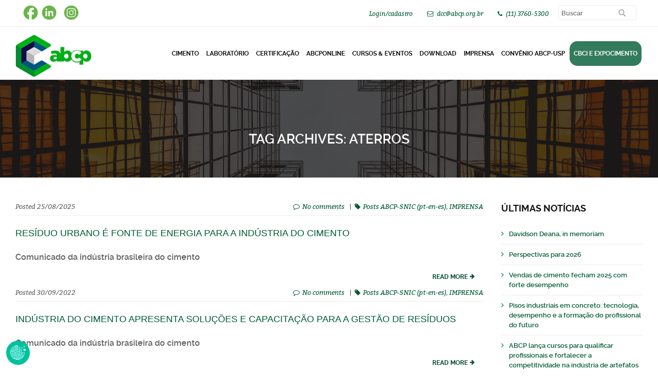

--- FILE ---
content_type: text/html; charset=UTF-8
request_url: https://abcp.org.br/tag/aterros/
body_size: 81795
content:

<!DOCTYPE html>
<html lang="pt-BR">
<head>

<!-- Google tag (gtag.js) -->
<script async src="https://www.googletagmanager.com/gtag/js?id=G-B7R0FDJKJ4"></script>
<script>
  window.dataLayer = window.dataLayer || [];
  function gtag(){dataLayer.push(arguments);}
  gtag('js', new Date());

  gtag('config', 'G-B7R0FDJKJ4');
</script>

<meta charset="UTF-8" />
<meta name="viewport" content="width=device-width, initial-scale=1.0, maximum-scale=1.0, user-scalable=no"/>


<script src="/wp-content/themes/aedificator-child/js/jquery.min.js"></script>
<script src="/wp-content/themes/aedificator-child/js/jquery.cycle2.js"></script>
<script src="/wp-content/themes/aedificator-child/js/jquery.cycle2.carousel.js"></script>

<script src="/wp-content/themes/aedificator-child/js/validate.js" type="text/javascript"></script>
<script src="/wp-content/themes/aedificator-child/js/script.js?10" type="text/javascript"></script>
<script language="javascript" src="/wp-content/themes/aedificator-child/js/jquery.mask.min.js?11" type="text/javascript"></script>
<script src="/wp-content/themes/aedificator-child/js/kmain.js?13" type="text/javascript"></script>

<link rel="dns-prefetch" href="//cdn.hu-manity.co" />
		<!-- Cookie Compliance -->
		<script type="text/javascript">var huOptions = {"appID":"abcporgbr-410db04","currentLanguage":"pt","blocking":true,"globalCookie":false,"isAdmin":false,"privacyConsent":true,"forms":[],"customProviders":[],"customPatterns":[]};</script>
		<script type="text/javascript" src="https://cdn.hu-manity.co/hu-banner.min.js"></script><meta name='robots' content='index, follow, max-image-preview:large, max-snippet:-1, max-video-preview:-1' />

	<!-- This site is optimized with the Yoast SEO plugin v26.8 - https://yoast.com/product/yoast-seo-wordpress/ -->
	<title>Arquivos aterros - PORTAL ABCP</title>
	<link rel="canonical" href="https://abcp.org.br/tag/aterros/" />
	<meta property="og:locale" content="pt_BR" />
	<meta property="og:type" content="article" />
	<meta property="og:title" content="Arquivos aterros - PORTAL ABCP" />
	<meta property="og:url" content="https://abcp.org.br/tag/aterros/" />
	<meta property="og:site_name" content="PORTAL ABCP" />
	<meta name="twitter:card" content="summary_large_image" />
	<script type="application/ld+json" class="yoast-schema-graph">{"@context":"https://schema.org","@graph":[{"@type":"CollectionPage","@id":"https://abcp.org.br/tag/aterros/","url":"https://abcp.org.br/tag/aterros/","name":"Arquivos aterros - PORTAL ABCP","isPartOf":{"@id":"https://abcp.org.br/#website"},"breadcrumb":{"@id":"https://abcp.org.br/tag/aterros/#breadcrumb"},"inLanguage":"pt-BR"},{"@type":"BreadcrumbList","@id":"https://abcp.org.br/tag/aterros/#breadcrumb","itemListElement":[{"@type":"ListItem","position":1,"name":"Início","item":"https://abcp.org.br/"},{"@type":"ListItem","position":2,"name":"aterros"}]},{"@type":"WebSite","@id":"https://abcp.org.br/#website","url":"https://abcp.org.br/","name":"PORTAL ABCP","description":"","publisher":{"@id":"https://abcp.org.br/#organization"},"potentialAction":[{"@type":"SearchAction","target":{"@type":"EntryPoint","urlTemplate":"https://abcp.org.br/?s={search_term_string}"},"query-input":{"@type":"PropertyValueSpecification","valueRequired":true,"valueName":"search_term_string"}}],"inLanguage":"pt-BR"},{"@type":"Organization","@id":"https://abcp.org.br/#organization","name":"PORTAL ABCP","url":"https://abcp.org.br/","logo":{"@type":"ImageObject","inLanguage":"pt-BR","@id":"https://abcp.org.br/#/schema/logo/image/","url":"https://abcp.org.br/wp-content/uploads/2023/11/logo-abcp.png","contentUrl":"https://abcp.org.br/wp-content/uploads/2023/11/logo-abcp.png","width":150,"height":84,"caption":"PORTAL ABCP"},"image":{"@id":"https://abcp.org.br/#/schema/logo/image/"}}]}</script>
	<!-- / Yoast SEO plugin. -->


<link rel='dns-prefetch' href='//static.addtoany.com' />
<link rel='dns-prefetch' href='//assets.pagseguro.com.br' />
<link rel="alternate" type="application/rss+xml" title="Feed para PORTAL ABCP &raquo;" href="https://abcp.org.br/feed/" />
<link rel="alternate" type="application/rss+xml" title="Feed de comentários para PORTAL ABCP &raquo;" href="https://abcp.org.br/comments/feed/" />
<link rel="alternate" type="application/rss+xml" title="Feed de tag para PORTAL ABCP &raquo; aterros" href="https://abcp.org.br/tag/aterros/feed/" />
<style id='wp-img-auto-sizes-contain-inline-css' type='text/css'>
img:is([sizes=auto i],[sizes^="auto," i]){contain-intrinsic-size:3000px 1500px}
/*# sourceURL=wp-img-auto-sizes-contain-inline-css */
</style>
<style id='wp-emoji-styles-inline-css' type='text/css'>

	img.wp-smiley, img.emoji {
		display: inline !important;
		border: none !important;
		box-shadow: none !important;
		height: 1em !important;
		width: 1em !important;
		margin: 0 0.07em !important;
		vertical-align: -0.1em !important;
		background: none !important;
		padding: 0 !important;
	}
/*# sourceURL=wp-emoji-styles-inline-css */
</style>
<style id='wp-block-library-inline-css' type='text/css'>
:root{--wp-block-synced-color:#7a00df;--wp-block-synced-color--rgb:122,0,223;--wp-bound-block-color:var(--wp-block-synced-color);--wp-editor-canvas-background:#ddd;--wp-admin-theme-color:#007cba;--wp-admin-theme-color--rgb:0,124,186;--wp-admin-theme-color-darker-10:#006ba1;--wp-admin-theme-color-darker-10--rgb:0,107,160.5;--wp-admin-theme-color-darker-20:#005a87;--wp-admin-theme-color-darker-20--rgb:0,90,135;--wp-admin-border-width-focus:2px}@media (min-resolution:192dpi){:root{--wp-admin-border-width-focus:1.5px}}.wp-element-button{cursor:pointer}:root .has-very-light-gray-background-color{background-color:#eee}:root .has-very-dark-gray-background-color{background-color:#313131}:root .has-very-light-gray-color{color:#eee}:root .has-very-dark-gray-color{color:#313131}:root .has-vivid-green-cyan-to-vivid-cyan-blue-gradient-background{background:linear-gradient(135deg,#00d084,#0693e3)}:root .has-purple-crush-gradient-background{background:linear-gradient(135deg,#34e2e4,#4721fb 50%,#ab1dfe)}:root .has-hazy-dawn-gradient-background{background:linear-gradient(135deg,#faaca8,#dad0ec)}:root .has-subdued-olive-gradient-background{background:linear-gradient(135deg,#fafae1,#67a671)}:root .has-atomic-cream-gradient-background{background:linear-gradient(135deg,#fdd79a,#004a59)}:root .has-nightshade-gradient-background{background:linear-gradient(135deg,#330968,#31cdcf)}:root .has-midnight-gradient-background{background:linear-gradient(135deg,#020381,#2874fc)}:root{--wp--preset--font-size--normal:16px;--wp--preset--font-size--huge:42px}.has-regular-font-size{font-size:1em}.has-larger-font-size{font-size:2.625em}.has-normal-font-size{font-size:var(--wp--preset--font-size--normal)}.has-huge-font-size{font-size:var(--wp--preset--font-size--huge)}.has-text-align-center{text-align:center}.has-text-align-left{text-align:left}.has-text-align-right{text-align:right}.has-fit-text{white-space:nowrap!important}#end-resizable-editor-section{display:none}.aligncenter{clear:both}.items-justified-left{justify-content:flex-start}.items-justified-center{justify-content:center}.items-justified-right{justify-content:flex-end}.items-justified-space-between{justify-content:space-between}.screen-reader-text{border:0;clip-path:inset(50%);height:1px;margin:-1px;overflow:hidden;padding:0;position:absolute;width:1px;word-wrap:normal!important}.screen-reader-text:focus{background-color:#ddd;clip-path:none;color:#444;display:block;font-size:1em;height:auto;left:5px;line-height:normal;padding:15px 23px 14px;text-decoration:none;top:5px;width:auto;z-index:100000}html :where(.has-border-color){border-style:solid}html :where([style*=border-top-color]){border-top-style:solid}html :where([style*=border-right-color]){border-right-style:solid}html :where([style*=border-bottom-color]){border-bottom-style:solid}html :where([style*=border-left-color]){border-left-style:solid}html :where([style*=border-width]){border-style:solid}html :where([style*=border-top-width]){border-top-style:solid}html :where([style*=border-right-width]){border-right-style:solid}html :where([style*=border-bottom-width]){border-bottom-style:solid}html :where([style*=border-left-width]){border-left-style:solid}html :where(img[class*=wp-image-]){height:auto;max-width:100%}:where(figure){margin:0 0 1em}html :where(.is-position-sticky){--wp-admin--admin-bar--position-offset:var(--wp-admin--admin-bar--height,0px)}@media screen and (max-width:600px){html :where(.is-position-sticky){--wp-admin--admin-bar--position-offset:0px}}

/*# sourceURL=wp-block-library-inline-css */
</style><link rel='stylesheet' id='wc-blocks-style-css' href='https://abcp.org.br/wp-content/plugins/woocommerce/assets/client/blocks/wc-blocks.css?ver=wc-10.4.3' type='text/css' media='all' />
<style id='global-styles-inline-css' type='text/css'>
:root{--wp--preset--aspect-ratio--square: 1;--wp--preset--aspect-ratio--4-3: 4/3;--wp--preset--aspect-ratio--3-4: 3/4;--wp--preset--aspect-ratio--3-2: 3/2;--wp--preset--aspect-ratio--2-3: 2/3;--wp--preset--aspect-ratio--16-9: 16/9;--wp--preset--aspect-ratio--9-16: 9/16;--wp--preset--color--black: #000000;--wp--preset--color--cyan-bluish-gray: #abb8c3;--wp--preset--color--white: #ffffff;--wp--preset--color--pale-pink: #f78da7;--wp--preset--color--vivid-red: #cf2e2e;--wp--preset--color--luminous-vivid-orange: #ff6900;--wp--preset--color--luminous-vivid-amber: #fcb900;--wp--preset--color--light-green-cyan: #7bdcb5;--wp--preset--color--vivid-green-cyan: #00d084;--wp--preset--color--pale-cyan-blue: #8ed1fc;--wp--preset--color--vivid-cyan-blue: #0693e3;--wp--preset--color--vivid-purple: #9b51e0;--wp--preset--gradient--vivid-cyan-blue-to-vivid-purple: linear-gradient(135deg,rgb(6,147,227) 0%,rgb(155,81,224) 100%);--wp--preset--gradient--light-green-cyan-to-vivid-green-cyan: linear-gradient(135deg,rgb(122,220,180) 0%,rgb(0,208,130) 100%);--wp--preset--gradient--luminous-vivid-amber-to-luminous-vivid-orange: linear-gradient(135deg,rgb(252,185,0) 0%,rgb(255,105,0) 100%);--wp--preset--gradient--luminous-vivid-orange-to-vivid-red: linear-gradient(135deg,rgb(255,105,0) 0%,rgb(207,46,46) 100%);--wp--preset--gradient--very-light-gray-to-cyan-bluish-gray: linear-gradient(135deg,rgb(238,238,238) 0%,rgb(169,184,195) 100%);--wp--preset--gradient--cool-to-warm-spectrum: linear-gradient(135deg,rgb(74,234,220) 0%,rgb(151,120,209) 20%,rgb(207,42,186) 40%,rgb(238,44,130) 60%,rgb(251,105,98) 80%,rgb(254,248,76) 100%);--wp--preset--gradient--blush-light-purple: linear-gradient(135deg,rgb(255,206,236) 0%,rgb(152,150,240) 100%);--wp--preset--gradient--blush-bordeaux: linear-gradient(135deg,rgb(254,205,165) 0%,rgb(254,45,45) 50%,rgb(107,0,62) 100%);--wp--preset--gradient--luminous-dusk: linear-gradient(135deg,rgb(255,203,112) 0%,rgb(199,81,192) 50%,rgb(65,88,208) 100%);--wp--preset--gradient--pale-ocean: linear-gradient(135deg,rgb(255,245,203) 0%,rgb(182,227,212) 50%,rgb(51,167,181) 100%);--wp--preset--gradient--electric-grass: linear-gradient(135deg,rgb(202,248,128) 0%,rgb(113,206,126) 100%);--wp--preset--gradient--midnight: linear-gradient(135deg,rgb(2,3,129) 0%,rgb(40,116,252) 100%);--wp--preset--font-size--small: 13px;--wp--preset--font-size--medium: 20px;--wp--preset--font-size--large: 36px;--wp--preset--font-size--x-large: 42px;--wp--preset--spacing--20: 0.44rem;--wp--preset--spacing--30: 0.67rem;--wp--preset--spacing--40: 1rem;--wp--preset--spacing--50: 1.5rem;--wp--preset--spacing--60: 2.25rem;--wp--preset--spacing--70: 3.38rem;--wp--preset--spacing--80: 5.06rem;--wp--preset--shadow--natural: 6px 6px 9px rgba(0, 0, 0, 0.2);--wp--preset--shadow--deep: 12px 12px 50px rgba(0, 0, 0, 0.4);--wp--preset--shadow--sharp: 6px 6px 0px rgba(0, 0, 0, 0.2);--wp--preset--shadow--outlined: 6px 6px 0px -3px rgb(255, 255, 255), 6px 6px rgb(0, 0, 0);--wp--preset--shadow--crisp: 6px 6px 0px rgb(0, 0, 0);}:where(.is-layout-flex){gap: 0.5em;}:where(.is-layout-grid){gap: 0.5em;}body .is-layout-flex{display: flex;}.is-layout-flex{flex-wrap: wrap;align-items: center;}.is-layout-flex > :is(*, div){margin: 0;}body .is-layout-grid{display: grid;}.is-layout-grid > :is(*, div){margin: 0;}:where(.wp-block-columns.is-layout-flex){gap: 2em;}:where(.wp-block-columns.is-layout-grid){gap: 2em;}:where(.wp-block-post-template.is-layout-flex){gap: 1.25em;}:where(.wp-block-post-template.is-layout-grid){gap: 1.25em;}.has-black-color{color: var(--wp--preset--color--black) !important;}.has-cyan-bluish-gray-color{color: var(--wp--preset--color--cyan-bluish-gray) !important;}.has-white-color{color: var(--wp--preset--color--white) !important;}.has-pale-pink-color{color: var(--wp--preset--color--pale-pink) !important;}.has-vivid-red-color{color: var(--wp--preset--color--vivid-red) !important;}.has-luminous-vivid-orange-color{color: var(--wp--preset--color--luminous-vivid-orange) !important;}.has-luminous-vivid-amber-color{color: var(--wp--preset--color--luminous-vivid-amber) !important;}.has-light-green-cyan-color{color: var(--wp--preset--color--light-green-cyan) !important;}.has-vivid-green-cyan-color{color: var(--wp--preset--color--vivid-green-cyan) !important;}.has-pale-cyan-blue-color{color: var(--wp--preset--color--pale-cyan-blue) !important;}.has-vivid-cyan-blue-color{color: var(--wp--preset--color--vivid-cyan-blue) !important;}.has-vivid-purple-color{color: var(--wp--preset--color--vivid-purple) !important;}.has-black-background-color{background-color: var(--wp--preset--color--black) !important;}.has-cyan-bluish-gray-background-color{background-color: var(--wp--preset--color--cyan-bluish-gray) !important;}.has-white-background-color{background-color: var(--wp--preset--color--white) !important;}.has-pale-pink-background-color{background-color: var(--wp--preset--color--pale-pink) !important;}.has-vivid-red-background-color{background-color: var(--wp--preset--color--vivid-red) !important;}.has-luminous-vivid-orange-background-color{background-color: var(--wp--preset--color--luminous-vivid-orange) !important;}.has-luminous-vivid-amber-background-color{background-color: var(--wp--preset--color--luminous-vivid-amber) !important;}.has-light-green-cyan-background-color{background-color: var(--wp--preset--color--light-green-cyan) !important;}.has-vivid-green-cyan-background-color{background-color: var(--wp--preset--color--vivid-green-cyan) !important;}.has-pale-cyan-blue-background-color{background-color: var(--wp--preset--color--pale-cyan-blue) !important;}.has-vivid-cyan-blue-background-color{background-color: var(--wp--preset--color--vivid-cyan-blue) !important;}.has-vivid-purple-background-color{background-color: var(--wp--preset--color--vivid-purple) !important;}.has-black-border-color{border-color: var(--wp--preset--color--black) !important;}.has-cyan-bluish-gray-border-color{border-color: var(--wp--preset--color--cyan-bluish-gray) !important;}.has-white-border-color{border-color: var(--wp--preset--color--white) !important;}.has-pale-pink-border-color{border-color: var(--wp--preset--color--pale-pink) !important;}.has-vivid-red-border-color{border-color: var(--wp--preset--color--vivid-red) !important;}.has-luminous-vivid-orange-border-color{border-color: var(--wp--preset--color--luminous-vivid-orange) !important;}.has-luminous-vivid-amber-border-color{border-color: var(--wp--preset--color--luminous-vivid-amber) !important;}.has-light-green-cyan-border-color{border-color: var(--wp--preset--color--light-green-cyan) !important;}.has-vivid-green-cyan-border-color{border-color: var(--wp--preset--color--vivid-green-cyan) !important;}.has-pale-cyan-blue-border-color{border-color: var(--wp--preset--color--pale-cyan-blue) !important;}.has-vivid-cyan-blue-border-color{border-color: var(--wp--preset--color--vivid-cyan-blue) !important;}.has-vivid-purple-border-color{border-color: var(--wp--preset--color--vivid-purple) !important;}.has-vivid-cyan-blue-to-vivid-purple-gradient-background{background: var(--wp--preset--gradient--vivid-cyan-blue-to-vivid-purple) !important;}.has-light-green-cyan-to-vivid-green-cyan-gradient-background{background: var(--wp--preset--gradient--light-green-cyan-to-vivid-green-cyan) !important;}.has-luminous-vivid-amber-to-luminous-vivid-orange-gradient-background{background: var(--wp--preset--gradient--luminous-vivid-amber-to-luminous-vivid-orange) !important;}.has-luminous-vivid-orange-to-vivid-red-gradient-background{background: var(--wp--preset--gradient--luminous-vivid-orange-to-vivid-red) !important;}.has-very-light-gray-to-cyan-bluish-gray-gradient-background{background: var(--wp--preset--gradient--very-light-gray-to-cyan-bluish-gray) !important;}.has-cool-to-warm-spectrum-gradient-background{background: var(--wp--preset--gradient--cool-to-warm-spectrum) !important;}.has-blush-light-purple-gradient-background{background: var(--wp--preset--gradient--blush-light-purple) !important;}.has-blush-bordeaux-gradient-background{background: var(--wp--preset--gradient--blush-bordeaux) !important;}.has-luminous-dusk-gradient-background{background: var(--wp--preset--gradient--luminous-dusk) !important;}.has-pale-ocean-gradient-background{background: var(--wp--preset--gradient--pale-ocean) !important;}.has-electric-grass-gradient-background{background: var(--wp--preset--gradient--electric-grass) !important;}.has-midnight-gradient-background{background: var(--wp--preset--gradient--midnight) !important;}.has-small-font-size{font-size: var(--wp--preset--font-size--small) !important;}.has-medium-font-size{font-size: var(--wp--preset--font-size--medium) !important;}.has-large-font-size{font-size: var(--wp--preset--font-size--large) !important;}.has-x-large-font-size{font-size: var(--wp--preset--font-size--x-large) !important;}
/*# sourceURL=global-styles-inline-css */
</style>

<style id='classic-theme-styles-inline-css' type='text/css'>
/*! This file is auto-generated */
.wp-block-button__link{color:#fff;background-color:#32373c;border-radius:9999px;box-shadow:none;text-decoration:none;padding:calc(.667em + 2px) calc(1.333em + 2px);font-size:1.125em}.wp-block-file__button{background:#32373c;color:#fff;text-decoration:none}
/*# sourceURL=/wp-includes/css/classic-themes.min.css */
</style>
<link rel='stylesheet' id='Style-css' href='https://abcp.org.br/wp-content/plugins/kbook-curso-manager/includes/css/style-kbk.css?ver=1.0' type='text/css' media='all' />
<link rel='stylesheet' id='woocommerce-layout-css' href='https://abcp.org.br/wp-content/plugins/woocommerce/assets/css/woocommerce-layout.css?ver=10.4.3' type='text/css' media='all' />
<link rel='stylesheet' id='woocommerce-smallscreen-css' href='https://abcp.org.br/wp-content/plugins/woocommerce/assets/css/woocommerce-smallscreen.css?ver=10.4.3' type='text/css' media='only screen and (max-width: 768px)' />
<link rel='stylesheet' id='woocommerce-general-css' href='https://abcp.org.br/wp-content/plugins/woocommerce/assets/css/woocommerce.css?ver=10.4.3' type='text/css' media='all' />
<style id='woocommerce-inline-inline-css' type='text/css'>
.woocommerce form .form-row .required { visibility: visible; }
/*# sourceURL=woocommerce-inline-inline-css */
</style>
<link rel='stylesheet' id='parent-style-css' href='https://abcp.org.br/wp-content/themes/aedificator/style.css?ver=074bd29a299093e224e6b11d680defbe' type='text/css' media='all' />
<link rel='stylesheet' id='child-style-css' href='https://abcp.org.br/wp-content/themes/aedificator-child/style.css?ver=1.8.0' type='text/css' media='all' />
<link rel='stylesheet' id='owl-carousel-css' href='https://abcp.org.br/wp-content/themes/aedificator/assets/css/owl.carousel.css?ver=1.0' type='text/css' media='all' />
<link rel='stylesheet' id='owl-theme-css' href='https://abcp.org.br/wp-content/themes/aedificator/assets/css/owl.theme.css?ver=1.0' type='text/css' media='all' />
<link rel='stylesheet' id='owl-transitions-css' href='https://abcp.org.br/wp-content/themes/aedificator/assets/css/owl.transitions.css?ver=1.0' type='text/css' media='all' />
<link rel='stylesheet' id='font-awesome-css' href='https://abcp.org.br/wp-content/themes/aedificator/assets/css/font-awesome.css?ver=1.0' type='text/css' media='all' />
<link rel='stylesheet' id='aedificator-style-css' href='https://abcp.org.br/wp-content/themes/aedificator-child/style.css?ver=074bd29a299093e224e6b11d680defbe' type='text/css' media='all' />
<link rel='stylesheet' id='recent-posts-widget-with-thumbnails-public-style-css' href='https://abcp.org.br/wp-content/plugins/recent-posts-widget-with-thumbnails/public.css?ver=7.1.1' type='text/css' media='all' />
<link rel='stylesheet' id='addtoany-css' href='https://abcp.org.br/wp-content/plugins/add-to-any/addtoany.min.css?ver=1.16' type='text/css' media='all' />
<script type="text/javascript" id="addtoany-core-js-before">
/* <![CDATA[ */
window.a2a_config=window.a2a_config||{};a2a_config.callbacks=[];a2a_config.overlays=[];a2a_config.templates={};a2a_localize = {
	Share: "Share",
	Save: "Save",
	Subscribe: "Subscribe",
	Email: "Email",
	Bookmark: "Bookmark",
	ShowAll: "Show all",
	ShowLess: "Show less",
	FindServices: "Find service(s)",
	FindAnyServiceToAddTo: "Instantly find any service to add to",
	PoweredBy: "Powered by",
	ShareViaEmail: "Share via email",
	SubscribeViaEmail: "Subscribe via email",
	BookmarkInYourBrowser: "Bookmark in your browser",
	BookmarkInstructions: "Press Ctrl+D or \u2318+D to bookmark this page",
	AddToYourFavorites: "Add to your favorites",
	SendFromWebOrProgram: "Send from any email address or email program",
	EmailProgram: "Email program",
	More: "More&#8230;",
	ThanksForSharing: "Thanks for sharing!",
	ThanksForFollowing: "Thanks for following!"
};

a2a_config.icon_color="#05975b";

//# sourceURL=addtoany-core-js-before
/* ]]> */
</script>
<script type="text/javascript" defer src="https://static.addtoany.com/menu/page.js" id="addtoany-core-js"></script>
<script type="text/javascript" src="https://abcp.org.br/wp-includes/js/jquery/jquery.min.js?ver=3.7.1" id="jquery-core-js"></script>
<script type="text/javascript" src="https://abcp.org.br/wp-includes/js/jquery/jquery-migrate.min.js?ver=3.4.1" id="jquery-migrate-js"></script>
<script type="text/javascript" defer src="https://abcp.org.br/wp-content/plugins/add-to-any/addtoany.min.js?ver=1.1" id="addtoany-jquery-js"></script>
<script type="text/javascript" src="https://assets.pagseguro.com.br/checkout-sdk-js/rc/dist/browser/pagseguro.min.js?ver=12.0" id="PagueSeguro-js"></script>
<script type="text/javascript" src="https://abcp.org.br/wp-content/plugins/kbook-curso-manager/includes/js/kbkPg.js?ver=3.8" id="FuncKBK-js"></script>
<script type="text/javascript" src="https://abcp.org.br/wp-content/plugins/kbook-curso-manager/includes/js/kbkscript.js?ver=1.1" id="ScriptKbk-js"></script>
<script type="text/javascript" src="https://abcp.org.br/wp-content/plugins/kbook-curso-manager/includes/js/kbk-pesquisa.js?ver=1.22" id="Get-js"></script>
<script type="text/javascript" src="https://abcp.org.br/wp-content/plugins/woocommerce/assets/js/jquery-blockui/jquery.blockUI.min.js?ver=2.7.0-wc.10.4.3" id="wc-jquery-blockui-js" defer="defer" data-wp-strategy="defer"></script>
<script type="text/javascript" id="wc-add-to-cart-js-extra">
/* <![CDATA[ */
var wc_add_to_cart_params = {"ajax_url":"/wp-admin/admin-ajax.php","wc_ajax_url":"/?wc-ajax=%%endpoint%%","i18n_view_cart":"Ver carrinho","cart_url":"https://abcp.org.br/carrinho/","is_cart":"","cart_redirect_after_add":"no"};
//# sourceURL=wc-add-to-cart-js-extra
/* ]]> */
</script>
<script type="text/javascript" src="https://abcp.org.br/wp-content/plugins/woocommerce/assets/js/frontend/add-to-cart.min.js?ver=10.4.3" id="wc-add-to-cart-js" defer="defer" data-wp-strategy="defer"></script>
<script type="text/javascript" src="https://abcp.org.br/wp-content/plugins/woocommerce/assets/js/js-cookie/js.cookie.min.js?ver=2.1.4-wc.10.4.3" id="wc-js-cookie-js" defer="defer" data-wp-strategy="defer"></script>
<script type="text/javascript" id="woocommerce-js-extra">
/* <![CDATA[ */
var woocommerce_params = {"ajax_url":"/wp-admin/admin-ajax.php","wc_ajax_url":"/?wc-ajax=%%endpoint%%","i18n_password_show":"Mostrar senha","i18n_password_hide":"Ocultar senha"};
//# sourceURL=woocommerce-js-extra
/* ]]> */
</script>
<script type="text/javascript" src="https://abcp.org.br/wp-content/plugins/woocommerce/assets/js/frontend/woocommerce.min.js?ver=10.4.3" id="woocommerce-js" defer="defer" data-wp-strategy="defer"></script>
<script type="text/javascript" src="https://abcp.org.br/wp-content/themes/aedificator/assets/js/owl.carousel.js" id="carousel-js-js"></script>
<script type="text/javascript" src="https://abcp.org.br/wp-content/themes/aedificator/assets/js/main.js" id="aedificator-main-js-js"></script>
<link rel="https://api.w.org/" href="https://abcp.org.br/wp-json/" /><link rel="alternate" title="JSON" type="application/json" href="https://abcp.org.br/wp-json/wp/v2/tags/1450" />	<script>
	function kbkacturl(){
	var pluginUrl ='https://abcp.org.br/wp-content/plugins/kbook-curso-manager/includes/';		return pluginUrl;
	}
	</script>
	<noscript><style>.woocommerce-product-gallery{ opacity: 1 !important; }</style></noscript>
	<link rel="icon" href="https://abcp.org.br/wp-content/uploads/2023/11/icone.png" sizes="32x32" />
<link rel="icon" href="https://abcp.org.br/wp-content/uploads/2023/11/icone.png" sizes="192x192" />
<link rel="apple-touch-icon" href="https://abcp.org.br/wp-content/uploads/2023/11/icone.png" />
<meta name="msapplication-TileImage" content="https://abcp.org.br/wp-content/uploads/2023/11/icone.png" />
		<style type="text/css" id="wp-custom-css">
			.footer {
    background-color: #241f47 !important;
}		</style>
		
<script>

 function validaCursoNovo(){


		Pessoa				= 'fisica';
		rg					= '';
		nome				= '';
		cracha				= '';
		formacao			= '';
		empresa				= '';
		fantasia			= '';
		funcao				= '';
		LcPais				= '';
		dddFone				= '';
		fone				= '';
		dddFax				= '';
		fax					= '';
		dddCel				= '';
		celular				= '';
		email				= '';
		cepRes				= '';
		ruaRes				= '';
		numRes				= '';
		compRes				= '';
		bairroRes			= '';
		cidadeRes			= '';
		estadoRes			= '';
		PaisRes				= '';
		cep					= '';
		rua					= '';
		numero				= '';
		comp				= '';
		bairro				= '';
		cidade				= '';
		estado				= '';
		PaisName			= '';
		DtNascimento		= '';

		pessoaCampo = returnSelection(document.frmCad.Pessoa);

		resposta	= $( "#respostaInsc" ).val(); 

		//aceiteCampo = returnSelection(document.frmCad.aceitoDados);

//if(aceiteCampo){

		document.getElementById('boxOpt').style.display = 'none';

		var campos = "campos = email2="+email+"&act=CadCurso&DtNascimento="+DtNascimento+"&Pessoa="+pessoaCampo+"&rg="+rg+"&nome="+nome+"&cracha="+cracha+"&formacao="+formacao+"&empresa="+empresa+"&fantasia="+fantasia+"&funcao="+funcao+"&LcPais="+LcPais+"&dddfone="+dddFone+"&fone="+fone+"&dddFax="+dddFax+"&fax="+fax+"&dddcel="+dddCel+"&celular="+celular+"&email="+email+"&cepRes="+cepRes+"&ruaRes="+ruaRes+"&numRes="+numRes+"&compRes="+compRes+"&bairroRes="+bairroRes+"&cidadeRes="+cidadeRes+"&estadoRes="+estadoRes+"&PaisRes="+PaisRes+"&respostaInsc="+resposta;
				
		enviarForm('/wp-content/themes/aedificator-child/active-page.php', campos, 'Pagamento');
//}else{
//	alert('Por favor, concorde ou não com a nossa política de armazenamento de dados.');
//}

}

function qualcidades(estado){
	var estadoVale = estado.value;
	var campos = "campos = email2=nulo&act=qualcidade&estado="+estadoVale;
	enviarForm('/wp-content/themes/aedificator-child/active-page.php', campos, 'listacidade');
}

 function validaCursoJuridica(){


		rg					= '';
		nome				= '';
		cracha				= '';
		formacao			= '';
		empresa				= '';
		fantasia			= '';
		funcao				= '';
		LcPais				= '';
		dddFone				= '';
		fone				= '';
		dddFax				= '';
		fax					= '';
		dddCel				= '';
		celular				= '';
		email				= '';
		cepRes				= '';
		ruaRes				= '';
		numRes				= '';
		compRes				= '';
		bairroRes			= '';
		cidadeRes			= '';
		estadoRes			= '';
		PaisRes				= '';
		cep					= '';
		rua					= '';
		numero				= '';
		comp				= '';
		bairro				= '';
		cidade				= '';
		estado				= '';
		PaisName			= '';
		DtNascimento		= '';
		cep					= document.frmCad.cep;
		rua					= document.frmCad.rua3;
		numero				= document.frmCad.numero;
		comp				= document.frmCad.comp;
		bairro				= document.frmCad.bairro3;
		cidade				= document.frmCad.cidade3;
		estado				= document.frmCad.uf3;
		PaisName			= document.frmCad.PaisName;
		cnpj				= document.frmCad.cnpj;
		insc_est			= document.frmCad.insc_est;

		//aceiteCampo = returnSelection(document.frmCad.aceitoDados);

				if(!IsNum(cep)){
				alert('O campo CEP do endereço comercial precisa ser preenchido somente com números!');
				}else if(!ContainsSomething(rua) || !LimpaTrim(rua) || rua.value.length > 40){
					alert('O campo Rua no endereço comercial precisa ser preenchido, ter menos de 40 caracteres e não conter os seguintes caracteres: @*?!$#~^´`"\'{([])}+/\;:¨%!');
				}else if(!ContainsSomething(numero)){
					alert('O campo Número do endereço comercial precisa ser preenchido somente com números!');
				}/*else if(!ContainsSomething(comp) || !LimpaTrim(comp)){
					alert('O campo Complemento do endereço comercial precisa ser preenchido e não conter os seguintes caracteres: @*?!$#~^´`"\'{([])}+/\;:¨%!');
				}*/else if(!ContainsSomething(bairro) || !LimpaTrim(bairro)){
					alert('O campo Bairro do endereço comercial precisa ser preenchido e não conter os seguintes caracteres: @*?!$#~^´`"\'{([])}+/\;:¨%!');
				}else if(!ContainsSomething(cidade) || !LimpaTrim(cidade)){
					alert('O campo Cidade do endereço comercial precisa ser preenchido e não conter os seguintes caracteres: @*?!$#~^´`"\'{([])}+/\;:¨%!');
				}else if(!ContainsSomething(estado) || !LimpaTrim(estado)){
					alert('O campo Estado do endereço comercial precisa ser preenchido e não conter os seguintes caracteres: @*?!$#~^´`"\'{([])}+/\;:¨%!');
				}else if(!ContainsSomething(PaisName) || !LimpaTrim(PaisName)){
					alert('O campo País do endereço comercial precisa ser preenchido e não conter os seguintes caracteres: @*?!$#~^´`"\'{([])}+/\;:¨%!');
				}else if(cgc(cnpj.value) != true ){
					alert('Por favor digite um CNPJ válido e somente números!');
				}else if(!ContainsSomething(insc_est) || !LimpaTrim(insc_est)){
					alert('O campo Inscrição Estadual precisa ser preenchido e não conter os seguintes caracteres: @*?!$#~^´`"\'{([])}+/\;:¨%!');
				}
				else{

					var campos = "campos = email2="+email+"&act=CadCursoJur&DtNascimento="+DtNascimento+"&rg="+rg+"&nome="+nome+"&cracha="+cracha+"&formacao="+formacao+"&empresa="+empresa+"&fantasia="+fantasia+"&funcao="+funcao+"&LcPais="+LcPais+"&dddfone="+dddFone+"&fone="+fone+"&dddFax="+dddFax+"&fax="+fax+"&dddcel="+dddCel+"&celular="+celular+"&email="+email+"&cepRes="+cepRes+"&ruaRes="+ruaRes+"&numRes="+numRes+"&compRes="+compRes+"&bairroRes="+bairroRes+"&cidadeRes="+cidadeRes+"&estadoRes="+estadoRes+"&PaisRes="+PaisRes+"&cep="+cep.value+"&rua="+rua.value+"&numero="+numero.value+"&comp="+comp.value+"&bairro="+bairro.value+"&cidade="+cidade.value+"&estado="+estado.value+"&PaisName="+PaisName.value+"&cnpj="+cnpj.value+"&insc_est="+insc_est.value;
					
					enviarForm('/wp-content/themes/aedificator-child/active-page.php', campos, 'Pagamento');
				}

}

function downPontos(local,meuid){

	var campos = "campos = email2=&act=pontuaDown&local="+local+'&postId='+meuid;

	enviarForm('/wp-content/themes/aedificator-child/active-page.php', campos, 'portico');

}

function finalizaEAD(){

		idCurso		= $( "#idCurso" ).val(); 
		tokenEad	= $( "#tokenEad" ).val(); 
		nome		= $( "#nome" ).val(); 
		email		= $( "#email" ).val(); 
		cpf			= $( "#cpf" ).val(); 
		origem		= $( "#origem" ).val(); 
		idCurso		= $( "#idCurso" ).val(); 
		dtnasc		= $( "#dtnasc" ).val(); 
		rg			= $( "#rg" ).val(); 
		cracha		= $( "#nome" ).val(); 
		formacao	= $( "#formacao" ).val(); 
		empresa		= $( "#empresa" ).val(); 
		fantasia	= $( "#fantasia" ).val(); 
		funcao		= $( "#funcao" ).val(); 
		ddi			= $( "#ddi" ).val(); 
		dddTel		= $( "#dddTel" ).val(); 
		Tel			= $( "#Tel" ).val(); 
		dddFax		= $( "#dddFax" ).val(); 
		//Fax			= $( "#Fax" ).val(); 
		dddCel		= $( "#dddCel" ).val(); 
		Cel			= $( "#Cel" ).val(); 
		cep			= $( "#cep" ).val(); 
		endereco	= $( "#rua2" ).val(); 
		numero		= $( "#numero" ).val(); 
		comp		= $( "#comp" ).val(); 
		bairro		= $( "#bairro2" ).val(); 
		cidade		= $( "#cidade2" ).val(); 
		estado		= $( "#uf2" ).val(); 
		pais		= $( "#pais" ).val(); 
		sabendo		= $( "#sabendo" ).val(); 
		aceite		= $('input[name=aceito]:checked', '#cursoForm').val();

		if(!comp){
		comp = '.';
		}

		nome		= $( "#nome" ).val(); 
		email		= $( "#email" ).val(); 
		senha		= $( "#senha" ).val(); 
		senhaConf	= $( "#senhaConf" ).val(); 
		
		if(!valida_CPF(cpf)){
			alert('Digite um CPF válido!');
		}

		else if(!nome){
			alert('O campo "nome" é obrigatório!');
		}
		else if(!email){
			alert('O campo "email" é obrigatório!');
		}
		else if(!senha){
			alert('O campo "senha" é obrigatório!');
		}
		else if(!senha && !senhaConf){
				alert('A confirmação da senha precisa ser igual a senha!');
		}

		else if(!dtnasc){
			alert('O campo "Data de nascimento" é obrigatório!');
		}
		else if(!rg){
			alert('O campo "RG" é obrigatório!');
		}
		else if(!cracha){
			alert('O campo "Nome para crachá" é obrigatório!');
		}
		else if(!formacao){
			alert('O campo "Formação" é obrigatório!');
		}
		else if(!empresa){
			alert('O campo "Empresa" é obrigatório!');
		}
		else if(!funcao){
			alert('O campo "Função" é obrigatório!');
		}
		else if(!ddi || !dddTel || !Tel){
			alert('O campo "Telefone" é obrigatório!');
		}
		else if(!dddCel || !Cel){
			alert('O campo "Celular" é obrigatório!');
		}
		else if(!cep){
			alert('O campo "CEP" é obrigatório!');
		}
		else if(!endereco){
			alert('O campo "Endereço" é obrigatório!');
		}
		else if(!numero){
			alert('O campo "Número" é obrigatório!');
		}
		else if(!bairro){
			alert('O campo "Bairro" é obrigatório!');
		}
		else if(!cidade){
			alert('O campo "Cidade" é obrigatório!');
		}
		else if(!estado){
			alert('O campo "Estado" é obrigatório!');
		}
		else if(!pais){
			alert('O campo "País" é obrigatório!');
		}
		else if(!sabendo){
			alert('Por favor, nos informe como ficou sabendo do curso!');
		}
		else if(!aceite){
			alert('Por favor, nos informe se aceita compartilhar os seus dados com a ABCP e seus colaboradores!');
		}
		else{

			var campos = "campos = email2=ok&act=FinalizaInscEAD&CPF="+cpf+"&DtNascimento="+dtnasc+"&rg="+rg+"&cracha="+cracha+"&formacao="+formacao+"&empresa="+empresa+"&fantasia="+fantasia+"&funcao="+funcao+"&LcPais="+ddi+"&dddfone="+dddTel+"&fone="+Tel+"&dddcel="+dddCel+"&celular="+Cel+"&cepRes="+cep+"&ruaRes="+endereco+"&numRes="+numero+"&compRes="+comp+"&bairroRes="+bairro+"&cidadeRes="+cidade+"&estadoRes="+estado+"&PaisRes="+pais+"&nome="+nome+"&senha="+senha+"&email="+email+"&origem="+origem+"&idCurso="+idCurso+"&aceite="+aceite+"&sabendo="+sabendo+"&idCurso="+idCurso+"&tokenEad="+tokenEad;


			enviarForm('/wp-content/themes/aedificator-child/active-page.php', campos, 'formEAD');
			document.getElementById('Meapague').style.display = 'none';

		}

			

					$('html, body').animate({
                        scrollTop: $("#formEAD").offset().top
                    }, 500);

}

function completaCurso(){

		nome		= $( "#nome" ).val(); 
		email		= $( "#email" ).val(); 
		cpf			= $( "#cpf" ).val(); 
		origem		= $( "#origem" ).val(); 
		idCurso		= $( "#idCurso" ).val(); 
		dtnasc		= $( "#dtnasc" ).val(); 
		rg			= $( "#rg" ).val(); 
		cracha		= $( "#nome" ).val(); 
		formacao	= $( "#formacao" ).val(); 
		empresa		= $( "#empresa" ).val(); 
		fantasia	= $( "#fantasia" ).val(); 
		funcao		= $( "#funcao" ).val(); 
		ddi			= $( "#ddi" ).val(); 
		dddTel		= $( "#dddTel" ).val(); 
		Tel			= $( "#Tel" ).val(); 
		dddFax		= $( "#dddFax" ).val(); 
		//Fax			= $( "#Fax" ).val(); 
		dddCel		= $( "#dddCel" ).val(); 
		Cel			= $( "#Cel" ).val(); 
		cep			= $( "#cep" ).val(); 
		endereco	= $( "#rua2" ).val(); 
		numero		= $( "#numero" ).val(); 
		comp		= $( "#comp" ).val(); 
		bairro		= $( "#bairro2" ).val(); 
		cidade		= $( "#cidade2" ).val(); 
		estado		= $( "#uf2" ).val(); 
		pais		= $( "#pais" ).val(); 
		sabendo		= $( "#sabendo" ).val(); 
		aceite		= $('input[name=aceito]:checked', '#cursoForm').val();

		if(!comp){
		comp = '.';
		}

		nome		= $( "#nome" ).val(); 
		email		= $( "#email" ).val(); 
		senha		= $( "#senha" ).val(); 
		senhaConf	= $( "#senhaConf" ).val(); 
		
		if(!valida_CPF(cpf)){
			alert('Digite um CPF válido!');
		}

		else if(!nome){
			alert('O campo "nome" é obrigatório!');
		}
		else if(!email){
			alert('O campo "email" é obrigatório!');
		}
		else if(!senha){
			alert('O campo "senha" é obrigatório!');
		}
		else if(!senha && !senhaConf){
				alert('A confirmação da senha precisa ser igual a senha!');
		}

		else if(!dtnasc){
			alert('O campo "Data de nascimento" é obrigatório!');
		}
		else if(!rg){
			alert('O campo "RG" é obrigatório!');
		}
		else if(!cracha){
			alert('O campo "Nome para crachá" é obrigatório!');
		}
		else if(!formacao){
			alert('O campo "Formação" é obrigatório!');
		}
		else if(!empresa){
			alert('O campo "Empresa" é obrigatório!');
		}
		else if(!funcao){
			alert('O campo "Função" é obrigatório!');
		}
		else if(!ddi || !dddTel || !Tel){
			alert('O campo "Telefone" é obrigatório!');
		}
		else if(!dddCel || !Cel){
			alert('O campo "Celular" é obrigatório!');
		}
		else if(!cep){
			alert('O campo "CEP" é obrigatório!');
		}
		else if(!endereco){
			alert('O campo "Endereço" é obrigatório!');
		}
		else if(!numero){
			alert('O campo "Número" é obrigatório!');
		}
		else if(!bairro){
			alert('O campo "Bairro" é obrigatório!');
		}
		else if(!cidade){
			alert('O campo "Cidade" é obrigatório!');
		}
		else if(!estado){
			alert('O campo "Estado" é obrigatório!');
		}
		else if(!pais){
			alert('O campo "País" é obrigatório!');
		}
		else if(!sabendo){
			alert('Por favor, nos informe como ficou sabendo do curso!');
		}
		else if(!aceite){
			alert('Por favor, nos informe se aceita compartilhar os seus dados com a ABCP  e seus apoiadores!');
		}
		else{


			var campos = "campos = email2=ok&act=CompCurso&CPF="+cpf+"&DtNascimento="+dtnasc+"&rg="+rg+"&cracha="+cracha+"&formacao="+formacao+"&empresa="+empresa+"&fantasia="+fantasia+"&funcao="+funcao+"&LcPais="+ddi+"&dddfone="+dddTel+"&fone="+Tel+"&dddcel="+dddCel+"&celular="+Cel+"&cepRes="+cep+"&ruaRes="+endereco+"&numRes="+numero+"&compRes="+comp+"&bairroRes="+bairro+"&cidadeRes="+cidade+"&estadoRes="+estado+"&PaisRes="+pais+"&nome="+nome+"&senha="+senha+"&email="+email+"&origem="+origem+"&idCurso="+idCurso+"&aceite="+aceite+"&sabendo="+sabendo;



			enviarForm('/wp-content/themes/aedificator-child/active-page.php', campos, 'cursoForm');

		}
}


function validaCurso(){

		Pessoa		= document.frmCad.Pessoa;
		rg			= document.frmCad.rg;
		nome		= document.frmCad.nome;
		cracha		= document.frmCad.cracha;
		formacao	= document.frmCad.formacao;
		empresa		= document.frmCad.empresa;
		fantasia	= document.frmCad.fantasia;
		funcao		= document.frmCad.funcao;
		LcPais		= document.frmCad.LcPais;
		dddFone		= document.frmCad.dddFone;
		fone		= document.frmCad.fone;
		dddFax		= document.frmCad.dddFax;
		fax			= document.frmCad.fax;
		dddCel		= document.frmCad.dddCel;
		celular		= document.frmCad.celular;
		email		= document.frmCad.email;
		cepRes		= document.frmCad.cepRes;
		ruaRes		= document.frmCad.ruaRes;
		numRes		= document.frmCad.numRes;
		compRes		= document.frmCad.compRes;
		bairroRes	= document.frmCad.bairroRes;
		cidadeRes	= document.frmCad.cidadeRes;
		estadoRes	= document.frmCad.estadoRes;
		PaisRes		= document.frmCad.PaisRes;
		cep			= document.frmCad.cep;
		rua			= document.frmCad.rua;
		numero		= document.frmCad.numero;
		comp		= document.frmCad.comp;
		bairro		= document.frmCad.bairro;
		cidade		= document.frmCad.cidade;
		estado		= document.frmCad.estado;
		PaisName	= document.frmCad.PaisName;
		cnpj		= document.frmCad.cnpj;
		insc_est	= document.frmCad.insc_est;
		acept		= document.frmCad.acept.checked;
		DtNascimento		= document.frmCad.DtNascimento;

		pessoaCampo = returnSelection(document.frmCad.Pessoa);


		if(returnSelection(document.frmCad.Pessoa) == null){
			alert ("Esta inscrição pertence a uma pessoa física ou jurídica?");
		}else if(!DtNascimento.value){
			alert('O campo Data de nascimento precisa ser preenchido!');
		}else if(!ContainsSomething(rg) || !LimpaTrim(rg)){
			alert('O campo RG precisa ser preenchido e não conter os seguintes caracteres: @*?!$#~^´`"\'{([])}+/\;:¨%!');
		}else if(!ContainsSomething(nome) || !LimpaTrim(nome)){
			alert('O campo Nome precisa ser preenchido e não conter os seguintes caracteres: @*?!$#~^´`"\'{([])}+/\;:¨%!');
		}else if(!ContainsSomething(cracha) || !LimpaTrim(cracha)){
			alert('O campo Nome para crachá precisa ser preenchido e não conter os seguintes caracteres: @*?!$#~^´`"\'{([])}+/\;:¨%!');
		}/*else if(!ContainsSomething(formacao) || !LimpaTrim(formacao)){
			alert('O campo Formação precisa ser preenchido e não conter os seguintes caracteres: @*?!$#~^´`"\'{([])}+/\;:¨%!');
		}else if(!ContainsSomething(empresa) || !LimpaTrim(empresa)){
			alert('O campo Empresa precisa ser preenchido e não conter os seguintes caracteres: @*?!$#~^´`"\'{([])}+/\;:¨%!');
		}else if(!ContainsSomething(fantasia) || !LimpaTrim(fantasia)){
			alert('O campo Nome fantasia precisa ser preenchido e não conter os seguintes caracteres: @*?!$#~^´`"\'{([])}+/\;:¨%!');
		}else if(!ContainsSomething(funcao) || !LimpaTrim(funcao)){
			alert('O campo Função precisa ser preenchido e não conter os seguintes caracteres: @*?!$#~^´`"\'{([])}+/\;:¨%!');
		}*/else if(!IsNum(LcPais)){
			alert('O campo DDI precisa ser preenchido somente com números!');
		}else if(!IsNum(dddFone)){
			alert('O campo DDD do telefone precisa ser preenchido somente com números!');
		}else if(!IsNum(fone)){
			alert('O campo Telefone precisa ser preenchido somente com números!');
		}else if(!IsNum(dddCel)){
			alert('O campo DDD do celular precisa ser preenchido somente com números!');
		}else if(!IsNum(celular)){
			alert('O campo Celular precisa ser preenchido somente com números!');
		}else if(!IsValidEmail(email)){
			alert('Por favor digite um e-mail válido!');
		}else if(!ContainsSomething(cepRes)){
			alert('O campo CEP do endereço residênciall precisa ser preenchido somente com números!');
		}else if(!ContainsSomething(ruaRes) || !LimpaTrim(ruaRes) || ruaRes.value.length > 40){
			alert('O campo Rua no endereço residêncial precisa ser preenchido, ter menos de 40 caracteres e não conter os seguintes caracteres: @*?!$#~^´`"\'{([])}+/\;:¨%!');
		}else if(!ContainsSomething(numRes)){
			alert('O campo Número do endereço residencial precisa ser preenchido somente com números!');
		}/*else if(!ContainsSomething(compRes) || !LimpaTrim(compRes)){
			alert('O campo Complemento do endereço residêncial precisa ser preenchido e não conter os seguintes caracteres: @*?!$#~^´`"\'{([])}+/\;:¨%!');
		}*/else if(!ContainsSomething(bairroRes) || !LimpaTrim(bairroRes)){
			alert('O campo Bairro do endereço residêncial precisa ser preenchido e não conter os seguintes caracteres: @*?!$#~^´`"\'{([])}+/\;:¨%!');
		}else if(!ContainsSomething(cidadeRes) || !LimpaTrim(cidadeRes)){
			alert('O campo Cidade do endereço residêncial precisa ser preenchido e não conter os seguintes caracteres: @*?!$#~^´`"\'{([])}+/\;:¨%!');
		}else if(!ContainsSomething(estadoRes) || !LimpaTrim(estadoRes)){
			alert('O campo Estado do endereço residêncial precisa ser preenchido e não conter os seguintes caracteres: @*?!$#~^´`"\'{([])}+/\;:¨%!');
		}else if(!ContainsSomething(PaisRes) || !LimpaTrim(PaisRes)){
			alert('O campo País do endereço residêncial precisa ser preenchido e não conter os seguintes caracteres: @*?!$#~^´`"\'{([])}+/\;:¨%!');
		}else if(pessoaCampo == 'juridica' || pessoaCampo == 'associado'){
				
				if(!IsNum(cep)){
				alert('O campo CEP do endereço comercial precisa ser preenchido somente com números!');
				}
				else if(!ContainsSomething(rua) || !LimpaTrim(rua) || rua.value.length > 40){
					alert('O campo Rua no endereço comercial precisa ser preenchido, ter menos de 40 caracteres e não conter os seguintes caracteres: @*?!$#~^´`"\'{([])}+/\;:¨%!');
				}
				else if(!ContainsSomething(numero)){
					alert('O campo Número do endereço comercial precisa ser preenchido somente com números!');
				}
				else if(!ContainsSomething(bairro) || !LimpaTrim(bairro)){
					alert('O campo Bairro do endereço comercial precisa ser preenchido e não conter os seguintes caracteres: @*?!$#~^´`"\'{([])}+/\;:¨%!');
				}
				else if(!ContainsSomething(cidade) || !LimpaTrim(cidade)){
					alert('O campo Cidade do endereço comercial precisa ser preenchido e não conter os seguintes caracteres: @*?!$#~^´`"\'{([])}+/\;:¨%!');
				}
				else if(!ContainsSomething(estado) || !LimpaTrim(estado)){
					alert('O campo Estado do endereço comercial precisa ser preenchido e não conter os seguintes caracteres: @*?!$#~^´`"\'{([])}+/\;:¨%!');
				}
				else if(!ContainsSomething(PaisName) || !LimpaTrim(PaisName)){
					alert('O campo País do endereço comercial precisa ser preenchido e não conter os seguintes caracteres: @*?!$#~^´`"\'{([])}+/\;:¨%!');
				}
				else if(cgc(cnpj.value) != true ){
					alert('Por favor digite um CNPJ válido e somente números!');
				}
				else if(!ContainsSomething(insc_est) || !LimpaTrim(insc_est)){
					alert('O campo Inscrição Estadual precisa ser preenchido e não conter os seguintes caracteres: @*?!$#~^´`"\'{([])}+/\;:¨%!');
				}
				else{
					var campos = "campos = email2="+email+"&act=CadCurso&DtNascimento="+DtNascimento.value+"&Pessoa="+pessoaCampo+"&rg="+rg.value+"&nome="+nome.value+"&cracha="+cracha.value+"&formacao="+formacao.value+"&empresa="+empresa.value+"&fantasia="+fantasia.value+"&funcao="+funcao.value+"&LcPais="+LcPais.value+"&dddfone="+dddFone.value+"&fone="+fone.value+"&dddFax="+dddFax.value+"&fax="+fax.value+"&dddcel="+dddCel.value+"&celular="+celular.value+"&email="+email.value+"&cepRes="+cepRes.value+"&ruaRes="+ruaRes.value+"&numRes="+numRes.value+"&compRes="+compRes.value+"&bairroRes="+bairroRes.value+"&cidadeRes="+cidadeRes.value+"&estadoRes="+estadoRes.value+"&PaisRes="+PaisRes.value+"&cep="+cep.value+"&rua="+rua.value+"&numero="+numero.value+"&comp="+comp.value+"&bairro="+bairro.value+"&cidade="+cidade.value+"&estado="+estado.value+"&PaisName="+PaisName.value+"&cnpj="+cnpj.value+"&insc_est="+insc_est.value+"&aceite="+acept;
		
					enviarForm('/wp-content/themes/aedificator-child/active-page.php', campos, 'Pagamento');

				}

		}else{

					var campos = "campos = email2="+email+"&act=CadCurso&DtNascimento="+DtNascimento.value+"&Pessoa="+pessoaCampo+"&rg="+rg.value+"&nome="+nome.value+"&cracha="+cracha.value+"&formacao="+formacao.value+"&empresa="+empresa.value+"&fantasia="+fantasia.value+"&funcao="+funcao.value+"&LcPais="+LcPais.value+"&dddfone="+dddFone.value+"&fone="+fone.value+"&dddFax="+dddFax.value+"&fax="+fax.value+"&dddcel="+dddCel.value+"&celular="+celular.value+"&email="+email.value+"&cepRes="+cepRes.value+"&ruaRes="+ruaRes.value+"&numRes="+numRes.value+"&compRes="+compRes.value+"&bairroRes="+bairroRes.value+"&cidadeRes="+cidadeRes.value+"&estadoRes="+estadoRes.value+"&PaisRes="+PaisRes.value+"&aceite="+acept;
				
					enviarForm('/wp-content/themes/aedificator-child/active-page.php', campos, 'Pagamento');
		}




}

 function mostraJudici(Val){

		if(Val == 'S'){
		document.getElementById('JuridicaField').style.display = 'block';
		document.getElementById('boxOpt').style.display = 'none';
		}else{
		document.getElementById('JuridicaField').style.display = 'none';
		document.getElementById('boxOpt').style.display = 'block';
		}
}

function mostraJudiciNovo(Val){

		if(Val == 'S'){
		document.getElementById('JuridicaField').style.display = 'block';
		document.getElementById('FormFisica').style.display = 'none';
		document.getElementById('MensPF').style.display = 'none';
		document.getElementById('pagmeio').style.display = 'none';
		document.getElementById('FormJuridica').style.display = 'block';
		
		}else{
		document.getElementById('JuridicaField').style.display = 'none';
		document.getElementById('FormFisica').style.display = 'block';
		document.getElementById('MensPF').style.display = 'block';
		document.getElementById('pagmeio').style.display = 'block';
		document.getElementById('FormJuridica').style.display = 'none';
		}
}

function InscCursoEad(){

		idCurso		= $( "#idCurso" ).val(); 
		permalink	= $( "#permalink" ).val(); 
		tokenEad	= $( "#tokenEad" ).val(); 
		catCurso	= $( "#catCurso" ).val(); 
		cpf			= $( "#cpf" ).val(); 
		resposta	= $( "#respostaInsc" ).val(); 

		var campos = "campos = act1=CpfCadastrado&act=CpfEadCadastrado&CPF="+cpf+"&codigoCurso="+idCurso+"&link="+permalink+"&categoria="+catCurso+"&tokenEad="+tokenEad+"&respostaInsc="+Resposta;
		enviarForm('/wp-content/themes/aedificator-child/active-page.php', campos, 'codeerr');
		
}

function CpfCadastrado(cpf,codigo,Plink,categoria,cortesia,Resposta){
		var campos = "campos = act1=CpfCadastrado&act=CpfCadastrado&CPF="+cpf+"&codigoCurso="+codigo+"&link="+Plink+"&categoria="+categoria+"&cortesia="+cortesia+"&respostaInsc="+Resposta;
		enviarForm('/wp-content/themes/aedificator-child/active-page.php', campos, 'codeerr');
	}

</script>

<style type="text/css">
#Souopop{
	display:block;
	width:100%;
	height:100vh;
	background:rgba(255,255,255,0.6);
	position:fixed;
	top:-200%;
	opacity:0;
	left:0;
	z-index:9999;
	-webkit-transition: all 1.5s ease;
    -moz-transition: all 1.5s ease;
    -o-transition: all 1.5s ease;
    transition: all 1.5s ease;
}

#Souopop.abre{
	top:0;
	opacity:1;
}

.soutabela{
	display:table;
	width:100%;
	height:100vh;
}

.soucelula{
	display:table-cell;
	width:100%;
	height:100vh;
	vertical-align:middle;
	text-align:center;
}

.oitoaqui{
	display:block;
	width:90%;
	max-width:500px;
	margin:0 auto;
	position:relative;
}

.fechapop{
	position:absolute;
	top:-25px;
	right:-25px;
	z-index:999;
	max-width:50px;
	background:#fff;
	-webkit-border-radius: 50px;
	-moz-border-radius: 50px;
	border-radius: 50px;
	cursor:pointer;
}

.oitoaqui img{
	width:100%;
	height:auto;
}

</style>

<link rel="pingback" href="https://abcp.org.br/xmlrpc.php">


</head>


<body data-rsssl=1 class="archive tag tag-aterros tag-1450 wp-custom-logo wp-theme-aedificator wp-child-theme-aedificator-child theme-aedificator cookies-not-set user-registration-page ur-settings-sidebar-show woocommerce-no-js">


	<div id="wrapper" class="wrapper">
		<header id="header" class="header">
			<div class="top-bar">
				<div class="container">
					<div class="column-container top-bar-container">
						<div class="column-3-12 left">
							<div class="gutter">
								<p class="wellcome-user">

								<ul class="social">
								<li><a href="https://www.facebook.com/abcpcimento" target="_blank"><img src="https://abcp.org.br/wp-content/uploads/2019/10/facebook.png" width="151" height="151" /></a></li><li><a href="https://pt.linkedin.com/company/abcp" target="_blank"><img src="https://abcp.org.br/wp-content/uploads/2019/10/linkedin.png" width="151" height="151" /></a></li><li><a href="https://www.instagram.com/abcp.cimento/?hl=pt-br" target="_blank"><img src="https://abcp.org.br/wp-content/uploads/2020/04/instagram.png" width="151" height="151" /></a></li>								</ul>
								</p>
							</div>
						</div>
						<div class="column-9-12 right">
							<div class="gutter">
								<p class="contact-information">
								<saudacoes>
									<a href="/cadastre-se/">Login/cadastro</a>								</saudacoes>
								    <a class="icon-envelope" href="mailto:&#100;&#99;&#99;&#64;&#97;b&#99;p.o&#114;&#103;.&#98;&#114;">&#100;&#99;c&#64;&#97;&#98;cp&#46;o&#114;&#103;.&#98;r</a>
									<a class="icon-phone" href="tel:(11) 3760-5300">(11) 3760-5300</a>

								
								<form role="search" method="get" id="searchform" class="searchform" action="https://abcp.org.br/">
									<div>
										<input type="text" value="" name="s" id="s" placeholder="Buscar">
										<input type="submit" id="searchsubmit" value="Enviar">
									</div>
								</form>
								</p>
							</div>
						</div>
					</div>
				</div> <!--  END container  -->	
			</div> <!--  END top-bar  -->
			<div class="header-block">
				<div class="container">
					<div class="gutter clearfix">
					    <a href="https://abcp.org.br/" class="custom-logo-link" rel="home"><img width="150" height="84" src="https://abcp.org.br/wp-content/uploads/2023/11/logo-abcp.png" class="custom-logo" alt="PORTAL ABCP" decoding="async" /></a>	
						<nav class="menu-top-container">
							<a class="icon-menu" href="#">Menu</a>
														   <ul class="menu-top"><li id="menu-item-10886" class="menu-item menu-item-type-post_type menu-item-object-page menu-item-has-children menu-item-10886"><a href="https://abcp.org.br/cimento/">CIMENTO</a>
<ul class="sub-menu">
	<li id="menu-item-10889" class="menu-item menu-item-type-post_type menu-item-object-page menu-item-10889"><a href="https://abcp.org.br/cimento/">Básico</a></li>
	<li id="menu-item-10904" class="menu-item menu-item-type-post_type menu-item-object-page menu-item-10904"><a href="https://abcp.org.br/cimento/aplicacoes-do-cimento/">Aplicações</a></li>
	<li id="menu-item-10903" class="menu-item menu-item-type-post_type menu-item-object-page menu-item-10903"><a href="https://abcp.org.br/cimento/tipos/">Tipos</a></li>
	<li id="menu-item-10902" class="menu-item menu-item-type-post_type menu-item-object-page menu-item-10902"><a href="https://abcp.org.br/cimento/fabricacao/">Fabricação</a></li>
	<li id="menu-item-10901" class="menu-item menu-item-type-post_type menu-item-object-page menu-item-10901"><a href="https://abcp.org.br/cimento/historia/">História</a></li>
</ul>
</li>
<li id="menu-item-10823" class="menu-item menu-item-type-custom menu-item-object-custom menu-item-has-children menu-item-10823"><a target="_blank" href="http://abcplab.org.br/">Laboratório</a>
<ul class="sub-menu">
	<li id="menu-item-17880" class="menu-item menu-item-type-custom menu-item-object-custom menu-item-17880"><a href="https://abcplab.org.br">Pedidos</a></li>
	<li id="menu-item-17623" class="menu-item menu-item-type-post_type menu-item-object-post menu-item-17623"><a href="https://abcp.org.br/certificacoes-do-laboratorio-abcp/">Certificações</a></li>
</ul>
</li>
<li id="menu-item-6657" class="menu-item menu-item-type-custom menu-item-object-custom menu-item-has-children menu-item-6657"><a href="/certificacao-abcp/">Certificação</a>
<ul class="sub-menu">
	<li id="menu-item-6658" class="menu-item menu-item-type-custom menu-item-object-custom menu-item-has-children menu-item-6658"><a href="/selos-de-qualidade/selo-para-blocos-de-concreto/">Blocos</a>
	<ul class="sub-menu">
		<li id="menu-item-11465" class="menu-item menu-item-type-post_type menu-item-object-page menu-item-11465"><a href="https://abcp.org.br/fabricantes-com-selo/">&#8211; Fabricantes</a></li>
	</ul>
</li>
	<li id="menu-item-6661" class="menu-item menu-item-type-custom menu-item-object-custom menu-item-6661"><a href="/selos-de-qualidade/selo-de-qualidade-abcp-cimento/">Cimento</a></li>
</ul>
</li>
<li id="menu-item-17735" class="menu-item menu-item-type-taxonomy menu-item-object-category menu-item-17735"><a href="https://abcp.org.br/category/abcponline/">ABCPonLINE</a></li>
<li id="menu-item-28905" class="menu-item menu-item-type-custom menu-item-object-custom menu-item-has-children menu-item-28905"><a href="https://cursos.abcp.org.br">Cursos &#038; Eventos</a>
<ul class="sub-menu">
	<li id="menu-item-28900" class="menu-item menu-item-type-custom menu-item-object-custom menu-item-28900"><a target="_blank" href="https://cursos.abcp.org.br">Cursos</a></li>
	<li id="menu-item-7097" class="menu-item menu-item-type-post_type menu-item-object-page menu-item-7097"><a href="https://abcp.org.br/eventos/">Eventos</a></li>
</ul>
</li>
<li id="menu-item-30229" class="menu-item menu-item-type-post_type menu-item-object-page menu-item-30229"><a href="https://abcp.org.br/download/">DOWNLOAD</a></li>
<li id="menu-item-6676" class="menu-item menu-item-type-taxonomy menu-item-object-category menu-item-has-children menu-item-6676"><a href="https://abcp.org.br/category/imprensa/">Imprensa</a>
<ul class="sub-menu">
	<li id="menu-item-22264" class="menu-item menu-item-type-taxonomy menu-item-object-category menu-item-22264"><a href="https://abcp.org.br/category/imprensa/posts-abcp-snic/">Posts ABCP-SNIC (pt-en-es)</a></li>
	<li id="menu-item-6682" class="menu-item menu-item-type-taxonomy menu-item-object-category menu-item-6682"><a href="https://abcp.org.br/category/imprensa/noticias/">Notícias</a></li>
	<li id="menu-item-6678" class="menu-item menu-item-type-taxonomy menu-item-object-category menu-item-6678"><a href="https://abcp.org.br/category/imprensa/artigos/">Artigos</a></li>
	<li id="menu-item-6675" class="menu-item menu-item-type-taxonomy menu-item-object-category menu-item-6675"><a href="https://abcp.org.br/category/imprensa/videos/">Vídeos</a></li>
	<li id="menu-item-9516" class="menu-item menu-item-type-taxonomy menu-item-object-category menu-item-9516"><a href="https://abcp.org.br/category/imprensa/cimento-na-midia/">Cimento na Mídia</a></li>
</ul>
</li>
<li id="menu-item-22772" class="menu-item menu-item-type-post_type menu-item-object-page menu-item-22772"><a href="https://abcp.org.br/convenio-abcp-usp/">Convênio ABCP-USP</a></li>
<li id="menu-item-29173" class="menu-item menu-item-type-custom menu-item-object-custom menu-item-29173"><a target="_blank" href="https://congressocimento.com.br/">CBCI e Expocimento</a></li>
</ul>							   <ul class="menu-top-mob"><li class="menu-item menu-item-type-post_type menu-item-object-page menu-item-has-children menu-item-10886"><a href="https://abcp.org.br/cimento/">CIMENTO</a>
<ul class="sub-menu">
	<li class="menu-item menu-item-type-post_type menu-item-object-page menu-item-10889"><a href="https://abcp.org.br/cimento/">Básico</a></li>
	<li class="menu-item menu-item-type-post_type menu-item-object-page menu-item-10904"><a href="https://abcp.org.br/cimento/aplicacoes-do-cimento/">Aplicações</a></li>
	<li class="menu-item menu-item-type-post_type menu-item-object-page menu-item-10903"><a href="https://abcp.org.br/cimento/tipos/">Tipos</a></li>
	<li class="menu-item menu-item-type-post_type menu-item-object-page menu-item-10902"><a href="https://abcp.org.br/cimento/fabricacao/">Fabricação</a></li>
	<li class="menu-item menu-item-type-post_type menu-item-object-page menu-item-10901"><a href="https://abcp.org.br/cimento/historia/">História</a></li>
</ul>
</li>
<li class="menu-item menu-item-type-custom menu-item-object-custom menu-item-has-children menu-item-10823"><a target="_blank" href="http://abcplab.org.br/">Laboratório</a>
<ul class="sub-menu">
	<li class="menu-item menu-item-type-custom menu-item-object-custom menu-item-17880"><a href="https://abcplab.org.br">Pedidos</a></li>
	<li class="menu-item menu-item-type-post_type menu-item-object-post menu-item-17623"><a href="https://abcp.org.br/certificacoes-do-laboratorio-abcp/">Certificações</a></li>
</ul>
</li>
<li class="menu-item menu-item-type-custom menu-item-object-custom menu-item-has-children menu-item-6657"><a href="/certificacao-abcp/">Certificação</a>
<ul class="sub-menu">
	<li class="menu-item menu-item-type-custom menu-item-object-custom menu-item-has-children menu-item-6658"><a href="/selos-de-qualidade/selo-para-blocos-de-concreto/">Blocos</a>
	<ul class="sub-menu">
		<li class="menu-item menu-item-type-post_type menu-item-object-page menu-item-11465"><a href="https://abcp.org.br/fabricantes-com-selo/">&#8211; Fabricantes</a></li>
	</ul>
</li>
	<li class="menu-item menu-item-type-custom menu-item-object-custom menu-item-6661"><a href="/selos-de-qualidade/selo-de-qualidade-abcp-cimento/">Cimento</a></li>
</ul>
</li>
<li class="menu-item menu-item-type-taxonomy menu-item-object-category menu-item-17735"><a href="https://abcp.org.br/category/abcponline/">ABCPonLINE</a></li>
<li class="menu-item menu-item-type-custom menu-item-object-custom menu-item-has-children menu-item-28905"><a href="https://cursos.abcp.org.br">Cursos &#038; Eventos</a>
<ul class="sub-menu">
	<li class="menu-item menu-item-type-custom menu-item-object-custom menu-item-28900"><a target="_blank" href="https://cursos.abcp.org.br">Cursos</a></li>
	<li class="menu-item menu-item-type-post_type menu-item-object-page menu-item-7097"><a href="https://abcp.org.br/eventos/">Eventos</a></li>
</ul>
</li>
<li class="menu-item menu-item-type-post_type menu-item-object-page menu-item-30229"><a href="https://abcp.org.br/download/">DOWNLOAD</a></li>
<li class="menu-item menu-item-type-taxonomy menu-item-object-category menu-item-has-children menu-item-6676"><a href="https://abcp.org.br/category/imprensa/">Imprensa</a>
<ul class="sub-menu">
	<li class="menu-item menu-item-type-taxonomy menu-item-object-category menu-item-22264"><a href="https://abcp.org.br/category/imprensa/posts-abcp-snic/">Posts ABCP-SNIC (pt-en-es)</a></li>
	<li class="menu-item menu-item-type-taxonomy menu-item-object-category menu-item-6682"><a href="https://abcp.org.br/category/imprensa/noticias/">Notícias</a></li>
	<li class="menu-item menu-item-type-taxonomy menu-item-object-category menu-item-6678"><a href="https://abcp.org.br/category/imprensa/artigos/">Artigos</a></li>
	<li class="menu-item menu-item-type-taxonomy menu-item-object-category menu-item-6675"><a href="https://abcp.org.br/category/imprensa/videos/">Vídeos</a></li>
	<li class="menu-item menu-item-type-taxonomy menu-item-object-category menu-item-9516"><a href="https://abcp.org.br/category/imprensa/cimento-na-midia/">Cimento na Mídia</a></li>
</ul>
</li>
<li class="menu-item menu-item-type-post_type menu-item-object-page menu-item-22772"><a href="https://abcp.org.br/convenio-abcp-usp/">Convênio ABCP-USP</a></li>
<li class="menu-item menu-item-type-custom menu-item-object-custom menu-item-29173"><a target="_blank" href="https://congressocimento.com.br/">CBCI e Expocimento</a></li>
</ul>														
						</nav> <!--  END menu-top-container  -->
					</div>
				</div> <!--  END container  -->	
			</div> <!--  END header-block  -->
		</header> <!--  END header  -->

	<div id="content" class="content">

<section class="section section-page-title"  style="background-image: url(https://abcp.org.br/wp-content/themes/aedificator/assets/images/demo/bgh.jpg" >
	<div class="section-overlay">
		<div class="container">
			<div class="gutter">
			     <h4>Tag Archives: <span>aterros</span></h4>
			</div>
		</div> <!--  END container  -->
	</div> <!--  END section-overlay  -->
</section> <!--  END section-page-title  -->
<div class="section section-we-are">
	<div class="container">
		<div class="column-container blog-columns-container">
			<div class="column-9-12 left">
				<div class="gutter">
										<article class="article-blog">
					   <div id="post-29860" class="post-29860 post type-post status-publish format-standard hentry category-posts-abcp-snic category-imprensa tag-conresol tag-aterros tag-lixo tag-cdru tag-coprocessamento tag-curitiba tag-limpeza tag-parana tag-residuos">
														<div class="article-text">
								<p class="meta"><span class="column-3-12 left">
									Posted									25/08/2025</span>
									<span class="column-9-12 right"><i class="fa fa-comment-o"></i><a href="https://abcp.org.br/residuo-urbano-e-fonte-de-energia-para-a-industria-do-cimento/#respond" class="comments-link" >No comments</a>								  <span class="separe">|</span><i class="fa fa-tag"></i><a href="https://abcp.org.br/category/imprensa/posts-abcp-snic/" rel="category tag">Posts ABCP-SNIC (pt-en-es)</a>, <a href="https://abcp.org.br/category/imprensa/" rel="category tag">IMPRENSA</a></span>
								</p>
								<h2><a href="https://abcp.org.br/residuo-urbano-e-fonte-de-energia-para-a-industria-do-cimento/">Resíduo urbano é fonte de energia para a indústria do cimento</a></h2>
								<p><p>Comunicado da indústria brasileira do cimento</p>
</p>
								<a class="read-more" href="https://abcp.org.br/residuo-urbano-e-fonte-de-energia-para-a-industria-do-cimento/">read more</a>
							</div>
						</div>
					</article>
										<article class="article-blog">
					   <div id="post-24257" class="post-24257 post type-post status-publish format-standard hentry category-posts-abcp-snic category-imprensa tag-aterros tag-conama tag-economia-circular tag-lixo tag-rsu tag-coprocessamento tag-residuos">
														<div class="article-text">
								<p class="meta"><span class="column-3-12 left">
									Posted									30/09/2022</span>
									<span class="column-9-12 right"><i class="fa fa-comment-o"></i><a href="https://abcp.org.br/industria-do-cimento-apresenta-solucoes-e-capacitacao-para-a-gestao-de-residuos/#respond" class="comments-link" >No comments</a>								  <span class="separe">|</span><i class="fa fa-tag"></i><a href="https://abcp.org.br/category/imprensa/posts-abcp-snic/" rel="category tag">Posts ABCP-SNIC (pt-en-es)</a>, <a href="https://abcp.org.br/category/imprensa/" rel="category tag">IMPRENSA</a></span>
								</p>
								<h2><a href="https://abcp.org.br/industria-do-cimento-apresenta-solucoes-e-capacitacao-para-a-gestao-de-residuos/">Indústria do cimento apresenta soluções e capacitação para a gestão de resíduos</a></h2>
								<p><p>Comunicado da indústria brasileira do cimento</p>
</p>
								<a class="read-more" href="https://abcp.org.br/industria-do-cimento-apresenta-solucoes-e-capacitacao-para-a-gestao-de-residuos/">read more</a>
							</div>
						</div>
					</article>
										<p class="pagination">
						<span class="left button-gray"></span>
						<span class="right button-gray"></span>
					</p>
				</div>
			</div>
			<div class="column-3-12 right">
				<div class="gutter">
				    <div class="sidebar-block">
			<aside id="recent-posts-widget-with-thumbnails-2" class="widget recent-posts-widget-with-thumbnails">
<div id="rpwwt-recent-posts-widget-with-thumbnails-2" class="rpwwt-widget">
<h3 class="widget-title">últimas notícias</h3>
	<ul>
		<li><a href="https://abcp.org.br/davidson-deana-in-memoriam/"><span class="rpwwt-post-title">Davidson Deana, in memoriam</span></a></li>
		<li><a href="https://abcp.org.br/perspectivas-para-2026/"><span class="rpwwt-post-title">Perspectivas para 2026</span></a></li>
		<li><a href="https://abcp.org.br/vendas-de-cimento-2025/"><span class="rpwwt-post-title">Vendas de cimento fecham 2025 com forte desempenho</span></a></li>
		<li><a href="https://abcp.org.br/pisos-industriais-curso_marco_2026/"><span class="rpwwt-post-title">Pisos industriais em concreto: tecnologia, desempenho e a formação do profissional do futuro</span></a></li>
		<li><a href="https://abcp.org.br/abcp-artefatos-fev2026/"><span class="rpwwt-post-title">ABCP lança cursos para qualificar profissionais e fortalecer a competitividade na indústria de artefatos de concreto</span></a></li>
		<li><a href="https://abcp.org.br/coprocessamento-melhores-praticas-para-o-licenciamento-ambiental/"><span class="rpwwt-post-title">Coprocessamento: melhores práticas para o licenciamento ambiental</span></a></li>
		<li><a href="https://abcp.org.br/cimento-vendas-em-novembro/"><img width="60" height="60" src="https://abcp.org.br/wp-content/uploads/2025/12/20251208_Balanco_vendas_novembro_2025_800x533-100x100.jpg" class="attachment-60x60 size-60x60 wp-post-image" alt="" decoding="async" loading="lazy" srcset="https://abcp.org.br/wp-content/uploads/2025/12/20251208_Balanco_vendas_novembro_2025_800x533-100x100.jpg 100w, https://abcp.org.br/wp-content/uploads/2025/12/20251208_Balanco_vendas_novembro_2025_800x533-350x350.jpg 350w, https://abcp.org.br/wp-content/uploads/2025/12/20251208_Balanco_vendas_novembro_2025_800x533-150x150.jpg 150w" sizes="auto, (max-width: 60px) 100vw, 60px" /><span class="rpwwt-post-title">Cimento tem forte alta nas vendas em novembro puxada por habitação e mercado de trabalho aquecido</span></a></li>
		<li><a href="https://abcp.org.br/workshop-em-salvador-discute-inovacao-e-o-futuro-da-industria-de-artefatos-de-concreto/"><img width="60" height="60" src="https://abcp.org.br/wp-content/uploads/2025/11/img_PDE_BA_1600x800-100x100.jpg" class="attachment-60x60 size-60x60 wp-post-image" alt="" decoding="async" loading="lazy" srcset="https://abcp.org.br/wp-content/uploads/2025/11/img_PDE_BA_1600x800-100x100.jpg 100w, https://abcp.org.br/wp-content/uploads/2025/11/img_PDE_BA_1600x800-350x350.jpg 350w, https://abcp.org.br/wp-content/uploads/2025/11/img_PDE_BA_1600x800-150x150.jpg 150w" sizes="auto, (max-width: 60px) 100vw, 60px" /><span class="rpwwt-post-title">Workshop em Salvador discute inovação e o futuro da indústria de artefatos de concreto</span></a></li>
		<li><a href="https://abcp.org.br/pde-leva-a-recife-workshop-sobre-inovacao-mercado-e-tecnologia-para-a-industria-de-artefatos/"><img width="60" height="60" src="https://abcp.org.br/wp-content/uploads/2025/11/20251126_WS_PDE_PE_1600x800-100x100.jpg" class="attachment-60x60 size-60x60 wp-post-image" alt="" decoding="async" loading="lazy" srcset="https://abcp.org.br/wp-content/uploads/2025/11/20251126_WS_PDE_PE_1600x800-100x100.jpg 100w, https://abcp.org.br/wp-content/uploads/2025/11/20251126_WS_PDE_PE_1600x800-350x350.jpg 350w, https://abcp.org.br/wp-content/uploads/2025/11/20251126_WS_PDE_PE_1600x800-150x150.jpg 150w" sizes="auto, (max-width: 60px) 100vw, 60px" /><span class="rpwwt-post-title">PDE leva a Recife workshop sobre inovação, mercado e tecnologia para a indústria de artefatos</span></a></li>
		<li><a href="https://abcp.org.br/industria-brasileira-do-cimento-na-cop30/"><img width="60" height="60" src="https://abcp.org.br/wp-content/uploads/2025/11/20251111_ABCP_na_COP30_Foto_Rogerio_CassimiroMMA_1000x500-2-1-100x100.jpg" class="attachment-60x60 size-60x60 wp-post-image" alt="" decoding="async" loading="lazy" srcset="https://abcp.org.br/wp-content/uploads/2025/11/20251111_ABCP_na_COP30_Foto_Rogerio_CassimiroMMA_1000x500-2-1-100x100.jpg 100w, https://abcp.org.br/wp-content/uploads/2025/11/20251111_ABCP_na_COP30_Foto_Rogerio_CassimiroMMA_1000x500-2-1-350x350.jpg 350w, https://abcp.org.br/wp-content/uploads/2025/11/20251111_ABCP_na_COP30_Foto_Rogerio_CassimiroMMA_1000x500-2-1-150x150.jpg 150w" sizes="auto, (max-width: 60px) 100vw, 60px" /><span class="rpwwt-post-title">Indústria brasileira do cimento na COP30</span></a></li>
	</ul>
</div><!-- .rpwwt-widget -->
</aside>	</div>				</div>
			</div>
		</div>
	</div> <!--  END container  -->
</div> <!--  END section-blog  -->
    </div>

	<!--Hu-Banner--> 	
	<script>
        var huOptions = {
          'appID': 'abcporgbr-410db04',
          'currentLanguage': 'pt'
        }
  </script>
  <script src="https://cdn.hu-manity.co/hu-banner.min.js" type="text/javascript" charset="utf-8"></script>


		<footer id="footer" class="footer">
			<div class="footer-block">
				<div class="container">
					<div class="column-container widgets-container">
						<div class="column-3-12">
							<div class="gutter">
																	<aside id="media_image-3" class="widget widget_media_image"> <img width="150" height="177" src="https://abcp.org.br/wp-content/uploads/2023/11/logo-rodape-2.png" class="image wp-image-26605  attachment-full size-full" alt="" style="max-width: 100%; height: auto;" decoding="async" loading="lazy" /></aside><aside id="text-2" class="widget widget_text"> 			<div class="textwidget"><p>Av. Torres de Oliveira, 76 &#8211; Jaguaré<br />
CEP 05347-902 &#8211; São Paulo (SP)<br />
Laboratório: <a href="https://api.whatsapp.com/send?phone=5511968658551" target="_blank" rel="noopener">(11) 96865-8551</a><br />
Certificação: <a href="https://wa.me/5511976218290" target="_blank" rel="noopener">(11) 97621-8290</a><br />
Cursos: <a href="https://api.whatsapp.com/send?phone=5511995406028" target="_blank" rel="noopener">(11) 99540-6028</a><br />
Geral: <a href="https://api.whatsapp.com/send?phone=5511971875683" target="_blank" rel="noopener">(11) 97187-5683</a><br />
DPO (Kathya Moura de Nicolo): <a href="mailto:dpo@abcp.org.br" target="_blank" rel="noopener">dpo@abcp.org.br</a></p>
</div>
		</aside>															
							</div>
						</div>
						<div class="column-3-12">
							<div class="gutter">
																	<aside id="nav_menu-4" class="widget widget_nav_menu"> <h3 class="widget-title">ABCP</h3><div class="menu-menu-rodape-1-container"><ul id="menu-menu-rodape-1" class="menu"><li id="menu-item-11406" class="menu-item menu-item-type-post_type menu-item-object-page menu-item-11406"><a href="https://abcp.org.br/quem-somos/">Quem somos</a></li>
<li id="menu-item-10774" class="menu-item menu-item-type-post_type menu-item-object-page menu-item-10774"><a href="https://abcp.org.br/associados/">Associados</a></li>
<li id="menu-item-11407" class="menu-item menu-item-type-post_type menu-item-object-page menu-item-11407"><a href="https://abcp.org.br/escritorios-regionais/">Regionais ABCP</a></li>
<li id="menu-item-10781" class="menu-item menu-item-type-custom menu-item-object-custom menu-item-10781"><a href="/cadastre-se">Login/cadastro</a></li>
<li id="menu-item-11394" class="menu-item menu-item-type-post_type menu-item-object-page menu-item-11394"><a href="https://abcp.org.br/perguntas-frequentes/">Perguntas Frequentes</a></li>
<li id="menu-item-10778" class="menu-item menu-item-type-custom menu-item-object-custom menu-item-10778"><a href="/fale-conosco">Fale conosco</a></li>
<li id="menu-item-11405" class="menu-item menu-item-type-post_type menu-item-object-page menu-item-11405"><a href="https://abcp.org.br/sites-recomendados/">Sites recomendados</a></li>
<li id="menu-item-12733" class="menu-item menu-item-type-post_type menu-item-object-page menu-item-privacy-policy menu-item-12733"><a rel="privacy-policy" href="https://abcp.org.br/politica-de-privacidade/">Política de Privacidade</a></li>
<li id="menu-item-22773" class="menu-item menu-item-type-post_type menu-item-object-page menu-item-22773"><a href="https://abcp.org.br/convenio-abcp-usp/">Convênio ABCP-USP</a></li>
</ul></div></aside>									
							</div>
						</div>
						<div class="column-3-12">
							<div class="gutter">
																	<aside id="media_image-4" class="widget widget_media_image"> <img width="300" height="202" src="https://abcp.org.br/wp-content/uploads/2019/08/ABCP_300x202-300x202.jpg" class="image wp-image-10786  attachment-medium size-medium" alt="" style="max-width: 100%; height: auto;" decoding="async" loading="lazy" /></aside>									
							</div>
						</div>
						<div class="column-3-12">
							<div class="gutter">
																	<aside id="custom_html-3" class="widget_text widget widget_custom_html"> <h3 class="widget-title">Sobre nós</h3><div class="textwidget custom-html-widget">A Associação Brasileira de Cimento Portland (ABCP) promove o desenvolvimento tecnológico do cimento e da construção civil no Brasil, atuando em pesquisa, inovação, normalização, capacitação técnica e disseminação de boas práticas relacionadas a esses temas. Desenvolve redes colaborativas, como o hubIC com a USP e a Comunidade Pavi+. Seu laboratório é referência nacional em ensaios e serviços, tanto para a cadeia produtiva do cimento quanto para obras de edificações e infraestrutura.</div></aside>									
							</div>
						</div>
					</div>
				</div> <!--  END container  -->
			</div> <!--  END footer-block  -->
			<div class="copyright-bar">
				<div class="container">
					<div class="column-container copyright-bar-container">
						<div class="column-6-12 left">
							<div class="gutter">
								<p class="copyright">Copyright 2026 ABCP - direitos reservados.</p>
							</div>
						</div>
					</div>
				</div> <!--  END container  -->
			</div> <!--  END copyright-bar  -->
		</footer> <!--  END footer  -->

		<div class="botaoCompliance"><a href="#" data-hu-action="cookies-notice-revoke">Revoke Consent</a></div>

	</div> <!--  END wrapper  -->
<script type="speculationrules">
{"prefetch":[{"source":"document","where":{"and":[{"href_matches":"/*"},{"not":{"href_matches":["/wp-*.php","/wp-admin/*","/wp-content/uploads/*","/wp-content/*","/wp-content/plugins/*","/wp-content/themes/aedificator-child/*","/wp-content/themes/aedificator/*","/*\\?(.+)"]}},{"not":{"selector_matches":"a[rel~=\"nofollow\"]"}},{"not":{"selector_matches":".no-prefetch, .no-prefetch a"}}]},"eagerness":"conservative"}]}
</script>
	<script type='text/javascript'>
		(function () {
			var c = document.body.className;
			c = c.replace(/woocommerce-no-js/, 'woocommerce-js');
			document.body.className = c;
		})();
	</script>
	<script type="text/javascript" src="https://abcp.org.br/wp-content/plugins/woocommerce/assets/js/sourcebuster/sourcebuster.min.js?ver=10.4.3" id="sourcebuster-js-js"></script>
<script type="text/javascript" id="wc-order-attribution-js-extra">
/* <![CDATA[ */
var wc_order_attribution = {"params":{"lifetime":1.0000000000000001e-5,"session":30,"base64":false,"ajaxurl":"https://abcp.org.br/wp-admin/admin-ajax.php","prefix":"wc_order_attribution_","allowTracking":true},"fields":{"source_type":"current.typ","referrer":"current_add.rf","utm_campaign":"current.cmp","utm_source":"current.src","utm_medium":"current.mdm","utm_content":"current.cnt","utm_id":"current.id","utm_term":"current.trm","utm_source_platform":"current.plt","utm_creative_format":"current.fmt","utm_marketing_tactic":"current.tct","session_entry":"current_add.ep","session_start_time":"current_add.fd","session_pages":"session.pgs","session_count":"udata.vst","user_agent":"udata.uag"}};
//# sourceURL=wc-order-attribution-js-extra
/* ]]> */
</script>
<script type="text/javascript" src="https://abcp.org.br/wp-content/plugins/woocommerce/assets/js/frontend/order-attribution.min.js?ver=10.4.3" id="wc-order-attribution-js"></script>
<script id="wp-emoji-settings" type="application/json">
{"baseUrl":"https://s.w.org/images/core/emoji/17.0.2/72x72/","ext":".png","svgUrl":"https://s.w.org/images/core/emoji/17.0.2/svg/","svgExt":".svg","source":{"concatemoji":"https://abcp.org.br/wp-includes/js/wp-emoji-release.min.js?ver=074bd29a299093e224e6b11d680defbe"}}
</script>
<script type="module">
/* <![CDATA[ */
/*! This file is auto-generated */
const a=JSON.parse(document.getElementById("wp-emoji-settings").textContent),o=(window._wpemojiSettings=a,"wpEmojiSettingsSupports"),s=["flag","emoji"];function i(e){try{var t={supportTests:e,timestamp:(new Date).valueOf()};sessionStorage.setItem(o,JSON.stringify(t))}catch(e){}}function c(e,t,n){e.clearRect(0,0,e.canvas.width,e.canvas.height),e.fillText(t,0,0);t=new Uint32Array(e.getImageData(0,0,e.canvas.width,e.canvas.height).data);e.clearRect(0,0,e.canvas.width,e.canvas.height),e.fillText(n,0,0);const a=new Uint32Array(e.getImageData(0,0,e.canvas.width,e.canvas.height).data);return t.every((e,t)=>e===a[t])}function p(e,t){e.clearRect(0,0,e.canvas.width,e.canvas.height),e.fillText(t,0,0);var n=e.getImageData(16,16,1,1);for(let e=0;e<n.data.length;e++)if(0!==n.data[e])return!1;return!0}function u(e,t,n,a){switch(t){case"flag":return n(e,"\ud83c\udff3\ufe0f\u200d\u26a7\ufe0f","\ud83c\udff3\ufe0f\u200b\u26a7\ufe0f")?!1:!n(e,"\ud83c\udde8\ud83c\uddf6","\ud83c\udde8\u200b\ud83c\uddf6")&&!n(e,"\ud83c\udff4\udb40\udc67\udb40\udc62\udb40\udc65\udb40\udc6e\udb40\udc67\udb40\udc7f","\ud83c\udff4\u200b\udb40\udc67\u200b\udb40\udc62\u200b\udb40\udc65\u200b\udb40\udc6e\u200b\udb40\udc67\u200b\udb40\udc7f");case"emoji":return!a(e,"\ud83e\u1fac8")}return!1}function f(e,t,n,a){let r;const o=(r="undefined"!=typeof WorkerGlobalScope&&self instanceof WorkerGlobalScope?new OffscreenCanvas(300,150):document.createElement("canvas")).getContext("2d",{willReadFrequently:!0}),s=(o.textBaseline="top",o.font="600 32px Arial",{});return e.forEach(e=>{s[e]=t(o,e,n,a)}),s}function r(e){var t=document.createElement("script");t.src=e,t.defer=!0,document.head.appendChild(t)}a.supports={everything:!0,everythingExceptFlag:!0},new Promise(t=>{let n=function(){try{var e=JSON.parse(sessionStorage.getItem(o));if("object"==typeof e&&"number"==typeof e.timestamp&&(new Date).valueOf()<e.timestamp+604800&&"object"==typeof e.supportTests)return e.supportTests}catch(e){}return null}();if(!n){if("undefined"!=typeof Worker&&"undefined"!=typeof OffscreenCanvas&&"undefined"!=typeof URL&&URL.createObjectURL&&"undefined"!=typeof Blob)try{var e="postMessage("+f.toString()+"("+[JSON.stringify(s),u.toString(),c.toString(),p.toString()].join(",")+"));",a=new Blob([e],{type:"text/javascript"});const r=new Worker(URL.createObjectURL(a),{name:"wpTestEmojiSupports"});return void(r.onmessage=e=>{i(n=e.data),r.terminate(),t(n)})}catch(e){}i(n=f(s,u,c,p))}t(n)}).then(e=>{for(const n in e)a.supports[n]=e[n],a.supports.everything=a.supports.everything&&a.supports[n],"flag"!==n&&(a.supports.everythingExceptFlag=a.supports.everythingExceptFlag&&a.supports[n]);var t;a.supports.everythingExceptFlag=a.supports.everythingExceptFlag&&!a.supports.flag,a.supports.everything||((t=a.source||{}).concatemoji?r(t.concatemoji):t.wpemoji&&t.twemoji&&(r(t.twemoji),r(t.wpemoji)))});
//# sourceURL=https://abcp.org.br/wp-includes/js/wp-emoji-loader.min.js
/* ]]> */
</script>





</body>
</html>

--- FILE ---
content_type: text/css
request_url: https://abcp.org.br/wp-content/plugins/kbook-curso-manager/includes/css/style-kbk.css?ver=1.0
body_size: 1590
content:
.kbkformpesquisa{
	display:block;
	width:calc(100% - 40px);
	min-height:400px;
	padding:40px;
	float:left;
	max-width:680px;
}

itemform.kbkbox{
	display:block;
	width:100%;
	float:left;
	margin-bottom:20px;
	position:relative;
}

itemform.kbkbox erro{
	display: block;
    width: 100%;
    font-size: 12px;
    color: red;
    float: left;
    margin: 5px 0 10px;
}

itemform.kbkbox label{
	display:block;
	width:100%;
	margin-bottom:10px;
}

itemform.kbkbox input{
    -webkit-appearance: textfield;
}

itemform.kbkbox input[type="text"], itemform.kbkbox textarea, itemform.kbkbox select, itemform.kbkbox input[type="number"]{
	border:1px solid #ccc;
	border-radius:10px;
	padding:5px;
	font-size:14px;
}

itemform.kbkbox input[type="text"], itemform.kbkbox textarea, itemform.kbkbox select, itemform.kbkbox .subs{
	width: 100%;
    display: block;
    max-width: -webkit-fill-available;
}

itemform.kbkbox .subs{
	margin-top:10px;
}

itemform.kbkbox input[type="number"]{
	width:40px;
}

.kbkformpesquisa .kbkobs{
	font-weight: 400;
    font-size: 12px !important;
}

.kbkformpesquisa input[type="button"]{
	border:none;
	background-color:#005a35;
	color:#fff;
	padding:5px 20px;
	float:right;
	cursor:pointer;
}

.kbkformpesquisa input[type="button"]:hover{
	background-color:#000;
}

.container .single-post h2.pesquisa{
	color: #005a35;
    font-size: 20px;
    font-weight: 400;
    font-family: 'ralewaysemibold';
}

.container .single-post p.kbkabre em{
	display: block;
    font-weight: 300;
    font: italic 400 13px / 1 'ralewaysemibold', Arial, sans-serif;
	margin-top:10px;
}


--- FILE ---
content_type: text/css
request_url: https://abcp.org.br/wp-content/themes/aedificator-child/style.css?ver=074bd29a299093e224e6b11d680defbe
body_size: 61725
content:
/**
 Theme Name: Aedificator
 Theme URI: https://www.pwtthemes.com/theme/aedificator-free-responsive-wordpress-theme
 Author: the WordPress team
 Author URI: http://www.stefanciobanu.com
 Version: 1.8.0
 License: GPL-2.0
 License URI: https://www.gnu.org/licenses/gpl-2.0.html
 Text Domain:  aedificator
 Template: aedificator
 * Domain Path: /languages
 * Tags: custom-background, custom-colors, custom-header, custom-menu, editor-style, featured-images, flexible-header, left-sidebar, one-column, right-sidebar, rtl-language-support, sticky-post, threaded-comments, three-columns, translation-ready, two-columns
 *
 * This theme, like WordPress, is licensed under the GPL.
 * Use it to make something cool, have fun, and share what you've learned with others.
 *
 * Copyright © 2017 GoDaddy Operating Company, LLC. All Rights Reserved.
 */

/*
 font-family: 'Oxygen', sans-serif;
 font-family: 'Cormorant Garamond', serif;
*/

/*--------------------------------------------------------------
/*# Normalize*/

/*Colunas*/

.coluna1{ display:block;width:8.333333333333333%;float:left;}
.coluna2{ display:block;width:16.66666666666667%;float:left;}
.coluna3{ display:block;width:25%;float:left;}
.coluna4{ display:block;width:33.33333333333333%;float:left;}
.coluna5{ display:block;width:41.66666666666667%;float:left;}
.coluna6{ display:block;width:50%;float:left;}
.coluna7{ display:block;width:58.33333333333333%;float:left;}
.coluna8{ display:block;width:66.66666666666667%;float:left;}
.coluna9{ display:block;width:75%;float:left;}
.coluna10{ display:block;width:83.33333333333333%;float:left;}
.coluna11{ display:block;width:91.66666666666667%;float:left;}
.coluna12{ display:block;width:100%;float:left;}


/*CSS DA ABCP*/

.menu-top li.menu-item-29173 a {
    background-color: rgba(0, 90, 53, 0.8);
    color: #fff !important;
    padding: 15px 8px;
    margin: 16px 2px;
    border-radius: 15px;
}

.menu-top li.menu-item-29173 a:hover{
	color: #005a35 !important;
	background-color:#99cc00;
}

.container .single-post ul li {
    line-height: 23px;
    padding-left: 0px;
    font-size: 16px;
    position: relative;
	margin-bottom:10px;
}

.container .single-post ol li{
	font-size: 16px;
	line-height: 23px;
}

.container .single-post ul {
    margin-bottom: 15px;
    margin-left: 20px;
}

.container .single-post ul li:before{
	content: '';
    display: block;
    width: 5px;
    height: 5px;
    background-color: #606060;
    position: absolute;
    top: 7px;
    left: -7px;
}

.informativo{
	display:block;
	background-color:#e4fbe9;
	padding:10px;
}

.botaoCompliance{
	position:fixed;
	bottom:10px;
	left:10px;
	width:50px;
	height:50px;
	background-image:url('/wp-content/uploads/2022/09/botao-compliance.png');
	background-repeat:no-repeat;
	background-position:center center;
	cursor:pointer;
}

.botaoCompliance a{
	display:block;
	width:50px;
	height:50px;
	overflow:hidden;
	text-indent:-200px;
}

body ol li{
	line-height: 28px;
    font-weight: 300 !important;
    font-family: 'Oxygen', sans-serif;
    padding: 10px 20px;
}

body ol{
	margin-bottom:40px;
}

.aviso{
	display:block;
	margin-bottom:15px;
}

.custom-logo-link{
	display: block;
    width: 30%;
    max-width: 148px;
    float: left;
    margin: 15px 0 0px;
}

.custom-logo-link img{
	width:100%;
	height:auto;
}

.owl-theme .owl-pagination {
	top:15px  !important;
    bottom: auto !important;
}

.owl-carousel {
    overflow: hidden;
}

.ui-state-default .iconebox{
	display: block;
    width: 20%;
    float: left;
    margin: 0 1% 0 0;
}

.ui-state-default .textobox{
	display: block;
    width: 79%;
    float: left;
    margin: 23px 0 0 0;
}

.gutter .tab-content.fechar{
	display:none;
}

.latest-project{
	position:relative;
}

.navegador{
	display:block;
	width: 85px;
	position:absolute;
	top:0;
	right:0;
}

.menu-top-container .icon-menu, .menu-top-container .menu-top-mob {
    display: none !important;
}

#prev,#next{
    height: 25px;
    width: 38px;
    display: inline-block;
    border: 1px solid #fff;
    overflow: hidden;
    cursor: pointer;
    position: relative;
    color: #fff;
    text-align: center;
    padding-top: 10px;
}

#prev2,#next2{
    height: 25px;
    width: 38px;
    display: inline-block;
    border: 1px solid #005a35;
    overflow: hidden;
    cursor: pointer;
    position: relative;
    color: #005a35;
    text-align: center;
    padding-top: 10px;
}

.section-subtitle-rotativo p{
	color: #005a35 !important;
}

#slideprojeto{
	overflow:visible !important;
}

.welcome-carousel .active .animate-top-down .welcome-text p{
    font-size: 22px;
}

.get-quote-block {
    margin-top: 50px !important;
}

.rpwwt-widget ul li {
    margin: 0 0 0 !important;
}

iframe{
    max-width: 840px;
    max-height: 480px;
    margin: 0 auto !important;
}

.article-image a{
	display:block;
	width:100%;
	height:100%;
	position:relative;
}

.article-image a .hover{
	display:block;
	width:100%;
	height:100%;
	background:rgba(0,107,66,0.8);
	position:absolute;
	top:0;
	left:0;
	text-align:center;
	padding-top:20%;
	opacity:0;
	-webkit-transition: all 1s ease;
    -moz-transition: all 1s ease;
    -o-transition: all 1s ease;
    transition: all 1s ease;
}

.article-image a:hover .hover{
	opacity:1;
}

.article-image a .hover h3{
	color:#fff;
	white-space: break-spaces;
}

.section-latest-news {
    padding-top: 80px;
}



.bg-orange, .menu-top .current-menu-item a,.menu-top .current_page_ancestor a, .menu-top .current_page_item a, .menu-top-mob a, .button, .wpcf7-submit, #submit, .get-quote-block .button:hover, .social-links a:hover, .pagination a:hover, .menu-filter .current-menu-item a, .menu-filter .current_page_item a, .progress-bar li .ui-progressbar-value, .ui-progressbar .ui-progressbar-value {
    background-color: #95bfaf;
}

.menu-top .current_page_ancestor ul.sub-menu a{
	background-color:#fff !important;
}

#menu-menu-rodape-1 li a, #menu-menu-rodape-1 li a:hover, #menu-menu-rodape-1 li a:visited{
	color:#fff !important;
}

.menu-top .sub-menu, .menu-top .children, .button, .wpcf7-submit, #submit, .icon-menu {
    border-color: #95bfaf;
}

.menu-top .sub-menu, .menu-top .children {
    white-space: nowrap;
    width: auto;
    min-width: 150px;
}


.menu-top-container .menu-top a {
    display: block;
    padding: 31px 7px;
    color: #121212 !important;
}

.menu-top-container .menu-top ul.sub-menu a{
	 padding: 10px !important;
}

.color-orange,.top-bar a:before, .top-bar a:hover, .icon-menu, .menu-top-container .menu-top a:hover,.menu-top-container .menu-top .sub-menu a:hover, .menu-top .children a:hover, .menu-top .current-menu-item .sub-menu a:hover, .menu-top .current_page_item .sub-menu a:hover, .menu-top .current-menu-item .children a:hover, .menu-top .current_page_item .children a:hover, .menu-top a.hover, .menu-top .sub-menu a.hover, .menu-top .children a.hover, .menu-top .current-menu-item .sub-menu a.hover, .menu-top .current_page_item .sub-menu a.hover, .menu-top .current-menu-item .children a.hover, .menu-top .current_page_item .children a.hover, .menu-tabs a .fa, .ui-tabs .ui-tabs-nav .ui-tabs-anchor .fa, .social a, .contact-info a:hover, .meta a:hover, .meta .fa, .tags a:hover, .comment-body .comment-reply-link:hover, .sidebar-block a:hover, .project-title a:hover, .menu-filter a:hover, .sub-title, .member-post, .article-team h2 a:hover, .footer a:hover, .footer h1 a, .menu-footer .current-menu-item a, .menu-footer .current_page_item a, .copyright-bar a {
    color: #006b42 !important;
}

body h4{
	color: #006b42 !important;
	margin:40px 0;
}


.menu-top-container{
	margin-top:12px;
}

.read-more{
	color: #03482e !important;
    float: right;
    padding-right: 30px;
	position:relative;
}

.read-more:before {
	content: "\f061";
    font-family: FontAwesome;
    font-style: normal;
    font-weight: normal;
    text-decoration: inherit;
    color: #03482e !important;
    font-size: 11px;
    padding-right: 0.5em;
    position: absolute;
    top: 0px;
    right: 12px;
}

.wp-pagenavi .pages{
	display:none;
}

.menu-tabs a:hover, .ui-tabs .ui-tabs-nav .ui-tabs-anchor:hover {
    background-color: #95bfaf !important;
}

.listsubservice li a, .listsubservice li a:hover, .listsubservice li a:visited{
	color: #006b42 !important;
}

.ui-tabs .ui-tabs-nav li.ui-tabs-active .ui-tabs-anchor{
	border-color: #03482e !important;
	float: left;
    width: 95%;
}

.menu-tabs a, .ui-tabs .ui-tabs-nav .ui-tabs-anchor {
    float: left;
    width: 95%;
}

.ui-tabs .ui-tabs-nav li.ui-tabs-active .ui-tabs-anchor:after {
	display:none;
}

h6 .xx-large {
    font-size: 48px !important;
}

.menu-tabs a, .ui-tabs .ui-tabs-nav .ui-tabs-anchor {
    padding: 10px 5px 0 10px !important;
}

.menu-tabs li, .ui-tabs .ui-tabs-nav li, .ui-tabs .ui-tabs-nav li.ui-tabs-active {
    width: 100%;
    float: left;
    display: block;
    margin: 0;
    padding: 0;
}

h2 {
    line-height: 23px;
}

.article-latest-news h2 {
    font-size: 24px;
    text-transform: inherit;
    line-height: 30px;
}

.boxbanner{
	display: flex;
    width: 100%;
    margin: 40px auto 0;
    max-width: 1200px;
    border: 1px solid #ccc;
    padding: 20px;
    text-align: center;
    justify-content: center;
    align-items: center;
}

.boxbanner .column-3-12 {
    min-width: 300px;
}

.boxbanner a{
	width:92%;
	margin: 5px 3% 5px;
	display: block;
}

.latest-news-container .column-4-12{
	margin-bottom:40px;
}

.latest-news-container .column-4-12.esquerdo{
	clear:both;
}

/*Post*/

.container .single-post h1, blocodestaque h3{
	font-size: 25px !important;
    line-height: 30px !important;
	font-family: 'ralewayextrabold' !important;
	color: #005a35 !important;
}

.container .single-post h2 {
    font-size: 16px;
    line-height: 22px;
    color: #000;
}


.container .single-post .plugin h2 {
	color: #757575;
    text-transform: none !important;
    font-weight: 500;
    font-family: 'Oxygen', sans-serif;
    font-size: 19px;
}

.container .single-post #JuridicaField.plugin  h2 {
	width: 100%;
    margin-top: 30px !important;
    float: left;
	color:#3c8456;
}

.container .single-post #avisoTexto h2{
	color: #458457;
    font-size: 20px;
}

.container .single-post #avisoTexto{
	display:block;
	width:100%;
	float:left;
	margin:40px 0;
}

.container .single-post #avisoTexto p{
	color:#000 !important;
}

.container .single-post #avisoTexto p a{
	color:#79b867;
	text-decoration:underline;
}

.btnovoFinalizar {
    width: 90%;
    margin: 0 auto;
    max-width: 400px;
    float: none;
    display: block;
    border: none;
    background-color: #ff3131;
    color: #fff !important;
    padding: 15px 0;
    font-size: 20px;
    cursor: pointer;
    text-align: center;
	line-height: 30px;
}

#containerCurso .entry-content ul.inscList{
	margin:20px 0;
	padding:0;
	list-style:none;
	color:#000;
}

.container .single-post ul.inscList li:before{
	display:none !important;
}

.lineAviso{
    display: flex;
    width: 100%;
    padding: 20px;
    border: 1px solid #e6e6e6;
    align-items: center;
}

.lineAviso imagem {
    display: block;
    width: 60%;
    margin: 0 auto;
}

.lineAviso h2 {
    color: #6d9674;
    font-size: 20px;
}

.btnovoFinalizar:hover{
	background-color: #79b867;
}

.article-image-single img{
	width:100%;
	height:auto;
}

legenda{
	display: block;
    width: 100%;
    padding: 0 10px;
    float: left;
    margin-bottom: 15px;
    font-family: 'ralewaynormal' !important;
    color: #005a35 !important;
    font-size: 15px;
    line-height: 20px;
}


.singleSlide span{
	width: 100%;
    position: relative;
    top: 0;
	text-align: center;
}

.singleSlide img{
	width:auto;
	height:500px !important;

}

galeriapost,blocodestaque{
	display: block;
    width: 90%;
    float: left;
    margin: 20px 7% 20px 4%;
    padding: 10px;
    background: #f1f1f1;
	position:relative;
}

.article-blog p, .container .single-post p {
    margin-bottom: 20px;
    font-size: 16px;
}

.cycle-prev, .cycle-next{
	position:absolute;
	top:0;
	width:50%;
	height: calc(100% - 70px);
	z-index:990;
	cursor:pointer;
}

.cycle-pager {
    width: 100%;
    position: absolute;
    text-align: center;
    font-size: 51px;
    bottom: 0;
    left: 0;
    z-index: 999;
    color: #fff;
    overflow: hidden;
    height: 21px;
}

.cycle-pager span{
	cursor:pointer;
}

.cycle-prev{
	left:0;
}
.cycle-next {
    right: -13px;
}

.cycle-prev:after{
	content: "\f053";
    font-family: FontAwesome;
    font-style: normal;
    font-weight: normal;
    text-decoration: inherit;
    color: #fff;
    font-size: 27px;
    padding-right: 0.5em;
    position: absolute;
    top: 45%;
    left: 10px;
    opacity: 0.5;
}

.cycle-next:after{
	content: "\f054";
    font-family: FontAwesome;
    font-style: normal;
    font-weight: normal;
    text-decoration: inherit;
    color: #fff;
    font-size: 27px;
    padding-right: 0.5em;
    position: absolute;
    top: 45%;
    right: 10px;
    opacity: 0.5;
}

.cycle-prev:hover:after,.cycle-next:hover:after{
	opacity: 1;
}

.color-orange, a, h1, h2 a:hover, .top-bar a:before, .top-bar a:hover, .icon-menu, .menu-top a:hover, .menu-top .sub-menu a:hover, .menu-top .children a:hover, .menu-top .current-menu-item .sub-menu a:hover, .menu-top .current_page_item .sub-menu a:hover, .menu-top .current-menu-item .children a:hover, .menu-top .current_page_item .children a:hover, .menu-top a.hover, .menu-top .sub-menu a.hover, .menu-top .children a.hover, .menu-top .current-menu-item .sub-menu a.hover, .menu-top .current_page_item .sub-menu a.hover, .menu-top .current-menu-item .children a.hover, .menu-top .current_page_item .children a.hover, .menu-tabs a .fa, .ui-tabs .ui-tabs-nav .ui-tabs-anchor .fa, .social a, .contact-info a:hover, .meta a:hover, .meta .fa, .tags a:hover, .comment-body .comment-reply-link:hover, .sidebar-block a:hover, .project-title a:hover, .menu-filter a:hover, .sub-title, .member-post, .article-team h2 a:hover, .footer h1 a, .menu-footer .current-menu-item a, .menu-footer .current_page_item a, .copyright-bar a {
    color: #005a35 !important;
}

.footer a, .footer a:visited{
	color:#fff !important;
}

.footer a:hover{
	color:#99cc00 !important;
}

.wp-pagenavi a, .wp-pagenavi span {
    background: transparent !important;
    border: 1px solid #ccc;
    color: #333;
    font-family: 'ralewaynormal' !important;
    font-size: 14px;
    margin: 1px;
    padding: 7px 15px;
    text-decoration: none;
}

.article-blog p, .container .single-post p {
    font-size: 16px;
}

.section-page-title h4 {
    text-transform: uppercase;
    color: #fff !important;
    font-size: 26px;
}

.page-id-25863 .section-page-title h4 {
	color: #fff !important;
    font-size: 33px;
    font-family: 'ralewaybold';
}

.product_meta span{
	display:block;
	margin-bottom:10px;
}

.woocommerce #respond input#submit.alt, .woocommerce a.button.alt, .woocommerce button.button.alt, .woocommerce input.button.alt {
    background-color: #005a35 !important;
    color: #fff !important;
    -webkit-font-smoothing: antialiased;
}

th {
    background: none repeat scroll 0 0#95bfaf !important;
    border: 1px solid #95bfaf !important;
}

td {
    border: 1px solid #95bfaf !important;
    padding: 10px;
}

.woocommerce ul#shipping_method li input, h3#ship-to-different-address input {
    margin: 2px 5px 0 0;
    width: 14px;
    border: 1px solid #000;
    height: 15px;
	cursor:pointer;
}

.woocommerce ul#shipping_method li input:checked , h3#ship-to-different-address input:checked {
  border: 1px solid #005a35;
  background:yellow;
}

.woocommerce .col2-set .col-1, .woocommerce-page .col2-set .col-1,.woocommerce .col2-set .col-2, .woocommerce-page .col2-set .col-2{
    float: left;
    width: 100%;
}

.woocommerce form .form-row input.input-text, .woocommerce form .form-row textarea {
    width: 100%;
    margin: 0;
    outline: 0;
    line-height: normal;
    border: 1px solid #333;
    padding: 10px;
}

h3#ship-to-different-address{
	color: #333;
    font-size: 14px;
}

h3#ship-to-different-address input{
	float:left;
	margin: 7px 7px 0 0;
}

h3#ship-to-different-address span{
	float:left;
	margin:0 0 0 0;
}

.woocommerce .cart-collaterals .cart_totals, .woocommerce-page .cart-collaterals .cart_totals {
    float: right;
    width: 100%;
}

.related.products{
	display:block;
	width:100%;
	margin-top:30px;
	padding-top:30px;
	border-top:1px solid #ccc;
	position:relative;
}

.related.products h2{
	display:block;
	width:100%;
	float:left;
	margin: 0 0 40px 0 !important;
}


.woocommerce-tabs.wc-tabs-wrapper p{
	font-size:12px;
}

.woocommerce table.shop_attributes td {
    padding: 0 10px;
}

.dropdown-menu-mini-cart{
	margin:0;
	padding:0;
	list-style:none;
}

.dropdown-menu-mini-cart a{
	display:block;
	float:left;
	width:90%;
}

.remove_from_cart_button{
	display:block;
	width:10%;
	float:left;
}

.dropdown-menu-mini-cart img{
	display:none;
}

.mini_cart_item .quantity {
    display: block;
    width: 100%;
    float: right;
    text-align: right;
    padding: 5px 0px 20px;
}

.dropdown-back{
	display:block;
	width:100%;
	text-align:right;
	float:left;
	margin-bottom:15px;
}

.basket-item-count {
    display: inline;
    font-size: 20px;
    padding-left: 7px;
}

.woocommerce div.product p.price, .woocommerce div.product span.price, .woocommerce ul.products li.product .price {
    color: #77a464;
    font-size: 1.6em !important;
}

.woocommerce ul.cart_list li, .woocommerce ul.product_list_widget li {
    padding: 4px 0;
    margin: 0 0 20px 0;
    list-style: none;
    border-bottom: 1px solid #ccc;
}

.woocommerce-mini-cart__buttons.buttons a{
	margin:20px 0 0 0 !important;
}

.get-quote-block .button {
    color: #fff !important;
}

lab h3{
	display:block;
	width:100%;
	margin: 0 0 10px;
	color:#879A8D !important;
	cursor:pointer;
}

lab h3 span{
	display:inline-block;
	position:relative;
}

lab h3 span:before {
    content: "\f054";
    font-family: FontAwesome;
    font-style: normal;
    font-weight: normal;
    text-decoration: inherit;
    color: #879A8D;
    font-size: 18px;
    padding-right: 0.5em;
    position: absolute;
    top: 0px;
    right: -32px;
}

lab h3.abre span:before {
	content: "\f078";
    font-family: FontAwesome;
    font-style: normal;
    font-weight: normal;
    text-decoration: inherit;
    color: #879A8D;
    font-size: 18px;
    padding-right: 0.5em;
    position: absolute;
    top: 0px;
    right: -32px;
}

estados{
	display:block;
	margin-left:20px;
}

estados h4{
	display:block !important;
	width:100% !important;
	margin: 0 0 10px !important;
	font-size: 16px !important;
    line-height: 20px !important;
	color:#698271 !important;
}

sublabs p{
	color:#000;
}

sublabs p strong{
	font-weight: bold !important;
    font-size: 16px;
}

estados{
	background:#f5f4f4;
	padding:10px;
	opacity:1;
	height:auto;
	overflow:visible;
	-webkit-transition: all 1s ease;
    -moz-transition: all 1s ease;
    -o-transition: all 1s ease;
    transition: all 1s ease;
}

estados.sumir{
	opacity:0;
	height:1px;
	overflow:hidden;
}

/*CSS Curso*/

#containerCurso{
	display: block;
	width: 100%;
    max-width: 720px;
	float: left;
	margin-right: 4px;
	margin-top: -60px;
	padding: 10px 10px 10px 20px;
}

#containerCurso h1{
	margin: 0 0 30px 0;
	padding: 0px;
	color: #659088;
	font-size: 28px;
	font-weight: 100;
}

#containerCurso .entry-content{
	display:block;
	width:100%;
	margin-bottom:20px;
	float:left;
}

#containerCurso .entry-content .data {
    display: block;
    width: 100%;
    float: left;
    margin-right: 10px;
}

#containerCurso .entry-content .dados{
	display: block;
    width: 100%;
    float: left;
    border-bottom: 1px solid #67938a;
    min-height: 95px;
}

#containerCurso .entry-content .compartilhe{
	display:block;
	float:left;
	margin:10px 0 0 0;
}

#containerCurso .entry-content p, #containerCurso .entry-content ul li{
	line-height: 28px;
    font-weight: 300 !important;
    font-family: 'Oxygen', sans-serif;
}

#containerCurso .entry-content ul{
	margin:20px 0;
}

#containerCurso .entry-content span strong{
	display: block;
	background: none repeat scroll 0% 0% #658E86;
	color: #FFF;
	text-align: center;
	font-size: 18px;
	font-weight: 300;
	padding: 5px 5px 2px;
}

#containerCurso .entry-content.botacor span strong{
	background: none repeat scroll 0% 0% #FF8000 !important;
	color: #FFF !important;
}


#containerCurso .entry-content .Infos{
	display: block;
    margin-top: 40px;
	margin-bottom: 40px;
    padding: 2%;
    width: 96%;
    background: none repeat scroll 0% 0% #F0F0F0;
    float: left;
    color: #659087;
    font-size: 14px;
    font-weight: 300;
}

#containerCurso .entry-content .Infos.plugin{
    margin-bottom: 0;
    padding: 0;
    width: 100%;
    background: transparent !important;
}

.novatabela input[type="radio"]{
	border: 1px solid #000;
    width: 10px;
    height: 10px;
    float: left;
    margin: 1px 10px 0 0;
	-webkit-appearance: radio;
	cursor:pointer;
}

#containerCurso .entry-content .Infos strong{
	font-size: 18px;
}

#containerCurso .entry-content .Edit{
	display: block;
    margin-top: 40px !important;
    color: #659087;
    font-weight: 300;
    float: left;
    font-size: 22px;
    padding: 7px 27px;
    font-family: "Myriad Pro", "Lucida Grande", "Lucida Sans Unicode", Arial, sans-serif;
    position: relative;
}

#containerCurso .entry-content .Edit:before{
	content: "\f040";
    font-family: FontAwesome;
    font-style: normal;
    font-weight: normal;
    text-decoration: inherit;
    color: #659087;
    font-size: 25px;
    padding-right: 0.5em;
    position: absolute;
    top: 6px;
    left: 0;
}

#containerCurso .entry-content .topoTable{
	display:block;
	float:left;
	background:#8eaf9a;
	min-width: 525px;
	color:#fff;
	width: 100%;
}

#containerCurso .entry-content .ContentTable{
	display:block;
	float:left;
	background:#f0f0f0;
	min-width:525px;
	font-weight:400;
	width: 100%;
}

#containerCurso .entry-content .ContentTable .bloco1{
	padding: 17px 10px;
	width: 230px;
	border-bottom: 1px solid #fff;
	height: 29px;
	font-size: 12px;
}

#containerCurso .entry-content .ContentTable .bloco1 input, .TopForm input, .NotaF input[type="checkbox"], #ContentMap input[type="checkbox"]{
	float: left;
    margin-right: 10px;
    margin-top: 0;
    margin-bottom: 20px;
    width: 15px;
    height: 15px;
    border: 1px solid #005a35;
    background: white;
	cursor:pointer;
}

#containerCurso .entry-content .ContentTable .bloco1 input:checked, .TopForm input:checked, .NotaF input:checked, #ContentMap input[type="checkbox"]:checked{
	background: yellow;
}

#containerCurso .entry-content .ContentTable .bloco2{
	text-align: center;
	padding: 26px 0 20px;
	border-bottom: 1px solid #fff;
	height: 17px;
	overflow: hidden;
}

.ItemFormCurso{
	display:block;
	width:100%;
	float:left;
	margin-top:25px;
}

.ItemFormCurso label{
	width: 8%;
    float: left;
}

.BtSend{
	display: block;
    float: right;
    margin-top: 30px;
    border: none;
    padding: 9px 10px;
    cursor: pointer;
    text-transform: uppercase;
}

.ItemFormCurso input{
	width: 75%;
    border: 1px solid #ccc;
    margin-right: 1%;
	max-width: 200px;
}

#containerCurso .entry-content .bloco1{
	width: 250px;
	display:block;
	border-right:1px solid #fff;
	float:left;
}

#containerCurso .entry-content .bloco2{
	float: left;
	width: 114px;
	font-size: 14px;
}

#containerCurso .entry-content .topoTable .bloco1, #containerCurso .entry-content .topoTable .bloco2{
	padding: 10px 0px 8px;
	text-align:center;
}

#containerCurso .entry-content .topoTable .bloco2.borderW, #containerCurso .entry-content .ContentTable .bloco2.borderW{
	width: calc(100% - 251px);
}

#containerCurso .entry-content .topoTable .bloco1{
	padding-top: 28px;
	padding-bottom: 23px;
	font-size: 16px;
	font-weight: 600;
}

#containerCurso .entry-content .dados strong{
	font-weight: 600;
    text-align: left;
    padding-left: 10px;
    background: none;
    color: #649089;
    text-transform: uppercase;
    line-height: 21px;
    margin: 5px 0px;
}

#containerCurso .entry-content.botacor .dados strong{
	color: #FF8000;
}


#containerCurso .entry-content .data p{
	background: none repeat scroll 0% 0% #F0F0F0;
	text-align: center;
	color: #628682;
	margin: 0;
	padding: 10px 0;
	font-size: 22px;
	font-weight: 600;
}

#containerCurso .entry-content.botacor .data p{
	color: #FF8000 !important;
}

.quarter {
    float: left;
    width: 20%;
    padding: 15px 12px;
    color: #659088;
    background-position: 5px 5px;
    background-repeat: no-repeat;
    font-size: 16px;
    font-weight: 300;
}

.page-id-275 .quarter, .page-id-22702 .quarter{
	width: 30%;
}

.quarter.local, .quarter.horario, .thirth.local, .thirth.horario{
	width: 100%;
    padding: 5px 12px;
    text-align: left;
    font-size: 16px;
}

.quarter.saiba,.quarter.insc, .thirth.saiba{
	float: right;
    text-align: right;
}

.thirth.local p{
	text-align:left;
}

.quarter.local p, .quarter.horario p{
	margin-bottom:0;
	display:inline-block;
}

#containerCurso h1 {
    margin: 0 0 15px 0 !important;
    padding: 0px !important;
    color: #659088 !important;
    font-size: 23px !important;
    font-weight: 100 !important;
    font-family: "Myriad Pro", "Lucida Grande", "Lucida Sans Unicode", Arial, sans-serif !important;
}

.thirth {
    float: left;
    width: 33.3333333333%;
    padding: 15px 0;
    text-align: center;
    color: #659088;
    background-position: 5px 5px;
    background-repeat: no-repeat;
    font-size: 13px;
}

#Alert, #ForumlarioOk {
    width: 100%;
    font-size: 16px;
    font-weight: 100;
    display: block;
    margin-top: 20px;
    float: left;
    margin-bottom: 80px;
    position: relative;
}

.EmCurso {
    display: block;
    color: #FFF;
    background: none repeat scroll 0% 0% #659089;
    float: left;
    padding: 23px 10px;
    margin-top: 40px;
    margin-left: 10px;
    width: 303px;
    min-height: 91px;
    font-size: 14px !important;
}

.signOk {
    float:right;
	margin-top:20px;
}

input[type="button"].signOk{
	padding:10px 20px;
	border:none;
	background-color:#005a35;
	color:#fff;
	cursor:pointer;
}

input[type="button"].signOk:hover{
	background-color:#222d34;
}

#Alert h2{
	font-size: 18px;
    display: block;
    float: left;
    width: 100%;
    margin: 20px 0 10px;
	color: #659086;
}

#ForumlarioOk h2 {
    color: #659086;
    font-size: 20px;
    font-weight: 600;
    float: left;
    width: 100%;
    margin: 10px 0 10px !important;
}

.TopForm {
    display: block;
    background: #f0f0f0;
    padding: 15px 3%;
    border-bottom: 5px solid #8eaf9a;
    width: 94%;
    float: left;
}

.TopForm.plugin{
	background: transparent;
    padding: 0;
    border-bottom: none;
}

#ForumlarioOk h3 {
    color: #8EAF9A;
    font-size: 14px;
    font-weight: 600;
    width: 100%;
    float: left;
    display: block;
    margin: 10px 0;
}

.NotaF {
    display: block;
    background: #f0f0f0;
    border-top: 2px solid #8eaf9a;
    width: 96%;
    float: left;
    padding: 10px 2% 0;
}

.ItemForm, .radioForm {
    display: block;
    width: 100%;
    float: left;
    border-bottom: 1px solid #fff;
    padding: 7px 0;
}

.radioForm label{
	display:block;
	width:100%;
	margin-bottom:10px;
}

.radioForm input[type='radio']{
	width: 10px;
    height: 10px;
    -webkit-appearance: button;
}

.radioForm span{
	display:block;
	width:100%;
	margin-bottom:10px;
}

#ForumlarioOk label {
    display: block;
    width: 150px;
    float: left;
    padding: 5px;
    text-align: right;
    font-size: 13px;
    letter-spacing: 1px;
    border-right: 1px solid #fff;
}

.ItemForm label {
    display: block;
    width: 50%;
    float: left;
    font-size: 14px;
    color: #333;
    line-height: 20px;
    margin-bottom: 5px;
}

#ForumlarioOk span {
    display: block;
    width: 75%;
    float: left;
    padding: 2px 5px 3px;
}

#ForumlarioOk span input {
    border: 1px solid #000;
    background: #fff;
    text-transform: uppercase;
}

.form90 {
    width: 90%;
}

.form20 {
    width: 10%;
    margin-right: 5px;
}

#ForumlarioOk h4 {
    background: none repeat scroll 0% 0% #8EAF9A;
    color: #FFF;
    border-top: 5px solid #FFF;
    border-bottom: 5px solid #FFF;
    width: 100%;
    float: left;
    margin: 0;
    padding: 5px 5px 3px;
    font-weight: 600;
	font-size: 14px;
}

.Address {
    display: block;
    background: #f0f0f0;
    width: 100%;
    float: left;
}

#JuridicaField.plugin .Address {
	background-color:transparent;
}

#JuridicaField.plugin .ItemForm{
	float:left;
	width:100%;
}

#JuridicaField.plugin .ItemForm input, #Pagamento.plugin .ItemForm textarea{
	width: calc(100% - 30px);
    float: left;
    padding: 10px;
}

.NotaF strong {
    color: #7A9F96;
    font-size: 13px;
    padding: 5px !important;
    font-weight: 400;
}

#Pagamento p {
    color: #659085;
    display: block;
    width: 100%;
    margin-top: 40px;
    float: left;
    font-size: 18px;
}

.Sender {
    border: none;
    display: inline-block;
    color: #fff;
    float: right;
    padding: 3px 10px;
    cursor: pointer;
    margin: 10px;
}

.page-id-11462 .Sender{
	color:#000;
	font-size:20px;
}

.blocoform{
	display:block;
	width:100%;
	float:left;
	margin:0;
}

.plugin .blocoform{
	color: #101010;
    font-size: 15px;
}

.TopForm.plugin em{
	color: #101010;
    font-size: 13px;
    line-height: 22px;
}

/*CSS Curso*/

.resposta{
	display:block;
	width:100%;
	height:150px;
	resize:none;
}

/*Associados*/

.container .single-post .Head h2 {
    text-transform: uppercase;
    color: #005a35;
	margin: 20px 0 10px 0;
    padding: 0;
    font-size: 14px;
    width: 100%;
    float: left;
}

.contentEqp {
    display: none;
    background: rgba(236, 236, 236, 0.45);
    padding: 40px 2%;
    float: left;
    margin-top: 5px;
    width: 96%;
}

.container .single-post .contentEqp h3{
	font-size:14px;
}

.container .single-post .contentEqp strong{
	color:#000;
}

.Head {
    display: block;
    width: 100%;
    float: left;
    cursor: pointer;
    margin-top: 15px;
    border-bottom: 1px solid #ccc;
    padding-bottom: 5px;
}

/*Associados*/

/*Perguntas frequentes*/

.container perguntas h2.lintetitle{
    padding: 5px 1%;
    color: #FFF !important;
    display: block;
    background: #879A8D;
    width: 98%;
    font-size: 15px !important;
    text-transform: inherit;
    font-family: 'ralewaybold';
    letter-spacing: 0.1em;
	margin-bottom:0 !important;
	}

.social li.first-child {
    margin-left: 15px;
    margin-right: 0;
}

perguntas ul{
	display:block;
	margin:30px 0;
	width:100%;
	padding-bottom:30px;
}

/*Perguntas frequentes*/

/*Pop Home*/
	
privacidade {
    display: block;
    width: 100%;
    position: fixed;
    left: 0;
    bottom: 0;
    background: #000;
    color: #fff;
    padding: 20px 0;
    background-image: initial;
    z-index: 9999;
	line-height: 25px;
}

privacidade a, privacidade a:hover, privacidade a:visited{
	color:#fff !important;
	text-decoration:underline;
}

button {
    float: right;
    background: #fff;
    border: none;
    padding: 10px 20px;
    margin-left: 20px;
    cursor: pointer;
}

/*Pop Home*/

/*Mapa selos*/

.Regionais, .ItemFab {
    display: block;
    padding: 10px 5%;
    background: #F0F0F0;
    margin: 0 0 15px 21px;
    width: 90%;
    clear: both;
    float: left;
	line-height: 23px;
}

.Regionais, .ItemFab strong{
	font-weight:bold;
	color:#000;
	font-size:15px;
}

#ContentMap h2 {
    margin: 20px 0 10px 0;
    padding: 0;
    font-size: 14px;
    width: 100%;
    float: left;
	text-transform: uppercase;
    color: red;
}

#ContentMap item {
    display: block;
    margin-bottom: 5px;
	font-family: "Lucida Grande", "Trebuchet MS", Arial;
    font-size: 14px;
	width:100%;
	float:left;
	position:relative;
	z-index:999;
}

#ContentMap b{
	font-family: "Lucida Grande", "Trebuchet MS", Arial;
	font-size: 16px;
    font-weight: bold;
	float:left;
	width:100%;
}

.FormItem {
    display: block;
    background: #fff;
    padding: 5px;
    font-size: 12px;
    border: none;
    width: 50%;
    margin: 5px 0 15px;
}

.welcome-carousel .item {
    padding-top: 67px !important;
    padding-bottom: 67px !important;
	min-height:300px !important;
	background-size:auto 100% !important;
}

.linktotal {
    display: block;
    width: 100%;
    height: 100%;
    min-height: 300px;
}

.paginacao-num a:hover, .paginacao-num a.pagbutcl {
    background: #7d9081;
    color: #fff;
}

.paginacao-num a, .paginacao-num a:visited {
    padding: 5px 10px;
    background: #F0F0F0;
    text-decoration: none;
    color: #000;
    margin: 0 2px;
}

.paginacao-num {
    display: block;
    width: 100%;
    clear: both;
    margin: 15px 0;
    text-align: center;
}

.innerMap{
	text-align:center;
}

/*Mapa selos*/

.clear{
	display:block;
	width:100%;
	clear:both;
	height:1px;
}

/*Download*/

.page-id-832 destaques {
    float: left;
    width: 100%;
    height: 620px;
    overflow: hidden;
}

destaques .cycle-slideshow{
	display: block;
    width: 90%;
    margin: 0 auto;
    max-width: 750px;
    height: 450px;
    overflow: hidden;
}

destaques .cycle-slideshow .pdfemb-inner-div .pdfemb-the-canvas{
	width:99% !important;
}

destaques .cycle-slideshow .pdfemb-inner-div, destaques .cycle-slideshow .pdfemb-viewer{
	width:99%;
	height: 515px;
	margin:0 auto;
	max-width:750px;
}

.paginarium{
    font-size: 50px;
    text-align: center;
    line-height: 25px;
    margin: 20px 0 0 0;
    padding: 0;
    float: left;
    width: 100%;
    position: relative;
    z-index: 9999;
}

.paginarium span{
	cursor:pointer;
	color:#ccc;
}

.paginarium span.cycle-pager-active{
	color:#879A8D;
}

.container .single-post destaques h2, .container .single-post downloads h2.topline {
    border-bottom: 1px solid #879A8D;
    font-size: 19px;
    font-weight: 300;
    font-family: 'ralewaybold';
    color: #879A8D;
    margin-top: 15px !important;
    margin-bottom: 30px !important;
	padding-bottom: 10px;
}

.container .single-post downloads h2.topline {
	margin-top: 90px !important;
}

downloads ul{
	display:block;
	width:48%;
	float:left;
	margin:0 0 40px 0 !important;
	padding:0 0 0 1%;
	list-style:none;
	border-left:1px solid #ccc;
	overflow: hidden;
}

downloads ul li.fundo{
	display:block;
	width:46%;
	float:left;
	padding:5px 4% 5px 0;
	font-size:12px;
	line-height: 25px !important;
	cursor:pointer;
}

downloads ul li.fundo strong{
	font-size: 16px;
}

downloads ul li.topLetra{
	display:block;
	width:100%;
	margin-bottom:15px;
	padding-bottom:5px;
	padding-left:20px !important;
	border-bottom: 1px solid #ccc;
	color:#000;
	font-weight:500;
	font-size:20px;
}

pdfbox{
	display:block;
	width:90%;
	float:left;
	overflow:hidden;
}

.container .single-post downloads h4{
	font-weight: 400;
    font-size: 15px;
    color: #879A8D;
    font-family: 'ralewaybold';
}

.downfile{
	display:block;
	width:100%;
	text-align:right;
	margin-bottom:10px;
}

.border{
	border-bottom: 1px solid #ccc;
    padding-bottom: 5px;
    margin-bottom: 5px;
    font-size: 16px;
    line-height: 26px;
}

.contact-information saudacoes{
	word-spacing: 0;
	margin-right:25px;
}

.ur-frontend-form {
    border: none;
    padding: 0;
}

.ur-frontend-form .ur-form-row .ur-form-grid input[type=date], .ur-frontend-form .ur-form-row .ur-form-grid input[type=email], .ur-frontend-form .ur-form-row .ur-form-grid input[type=number], .ur-frontend-form .ur-form-row .ur-form-grid input[type=password], .ur-frontend-form .ur-form-row .ur-form-grid input[type=phone], .ur-frontend-form .ur-form-row .ur-form-grid input[type=text], .ur-frontend-form .ur-form-row .ur-form-grid input[type=timepicker], .ur-frontend-form .ur-form-row .ur-form-grid input[type=url], .ur-frontend-form .ur-form-row .ur-form-grid select, .ur-frontend-form .ur-form-row .ur-form-grid textarea {
    width: 100%;
    margin: 0;
    outline: 0;
    line-height: normal;
    border: 1px solid #333;
    padding: 10px;
}

.ur-frontend-form .ur-form-row .ur-form-grid label, .ur-frontend-form .ur-form-row .ur-form-grid legend {
    display: block;
    margin-bottom: 10px;
    color: #606060;
    font-size: 16px;
}

.cleanlogin-container {
    margin: 0 auto;
    max-width: 100%;
    padding: 0;
    -webkit-box-shadow: none;
    box-shadow: none;
    border-radius: 0;
    border: none;
}

.cleanlogin-form input[type="text"], .cleanlogin-form input[type="password"], .cleanlogin-form input[type="email"] {
    height: 36px;
    padding: 4px 8px;
    width: 100%;
    border: 1px solid #333;
    padding: 10px;
}

.cleanlogin-form input[type="submit"]{
	width: auto;
    float: right;
    font-family: 'ralewayextrabold';
    color: #fff;
    text-transform: uppercase;
    border: none;
    background-color: #95bfaf;
    padding: 0 5px !important;
}

.cleanlogin-field-remember{
	display:none;
}

.ur-frontend-form .ur-submit-button {
    margin-right: 0;
    margin-bottom: 0;
}

popcadastro{
	display: block;
    width: 300px;
    position: fixed;
    right: 10px;
    bottom: -370px;
    background: #f1f1f1;
    padding: 30px 10px;
    /* font-size: 12px !important; */
    -webkit-box-shadow: 5px 5px 8px -6px rgba(0,0,0,1);
    -moz-box-shadow: 5px 5px 8px -6px rgba(0,0,0,1);
    box-shadow: 5px 5px 8px -6px rgba(0,0,0,1);
	-webkit-transition: all 1s ease;
    -moz-transition: all 1s ease;
    -o-transition: all 1s ease;
    transition: all 1s ease;
	z-index: 999;
}

popcadastro p{
	font-size:14px !important;
}

popcadastro.abre{
	bottom: 10px;
}

popcadastro .ur-frontend-form .ur-form-row .ur-form-grid input[type=text],.ur-frontend-form .ur-form-row .ur-form-grid input[type=email],.ur-frontend-form .ur-form-row .ur-form-grid input[type=password]{
	padding: 4px !important;
    min-height: 30px;
}

popcadastro .ur-frontend-form{
	margin-bottom:0;
}

fechar{
    width: 25px;
	height:33px;
    display: block;
    position: absolute;
    top: 10px;
    right: 10px;
	cursor:pointer;
	transform: rotate(0);
	-webkit-transition: all 1s ease;
    -moz-transition: all 1s ease;
    -o-transition: all 1s ease;
    transition: all 1s ease;
}

fechar.sobe{
	transform: rotate(180deg);
}

#header ul.social{
    margin: 0;
    padding: 0;
    list-style: none;
    width: 100%;
    display: block;
}

#header ul.social li{
	display:inline-block !important;
	width: 10% !important;
}

#header ul.social li img{
	width:100%;
	height:auto;
}

.top-bar {
    padding-top: 10px !important;
    padding-bottom: 10px !important;
}

#header .right .contact-information{
	width:80% !important;
	float:left;
	margin: 10px 0 0 0;
}

.searchform {
    position: relative;
    border-width: 1px;
    border-style: solid;
    padding: 5px 45px 5px 5px;
    width: 11%;
    float: left;
    margin-left: 2%;
}

.BoxLog, #cursoForm{
	margin: 30px 0;
    display: block;
    float: left;
    width: 100%;
	}

.BoxLog input[type=text], .BoxLog input[type=password], .ItemForm input, .ItemForm textarea{
	width: 90%;
    margin: 5px 0 0 0;
    outline: 0;
    line-height: normal;
    border: 1px solid #333;
    padding: 10px 2.5%;
	}

.ItemForm textarea{
	height:100px;
	resize:none;
}

.ItemForm span {
    display: block;
    width: 100%;
    float: left;
}

.ItemForm input.form20{
	width: 9.7%;
    float: left;
    margin-right: 1%;
}

.ItemForm input.form60{
	width: 58%;
	float:left;
	margin-right:1%;
}

.ItemForm input.form70{
	width: 74%;
	float:left;
	margin-right:1%;
}

.BoxLog	input[type="button"] {
    width: 92px;
    float: right;
    font-family: 'ralewayextrabold';
    color: #fff;
    text-transform: uppercase;
    border: none;
    background-color: #95bfaf;
    padding: 10px 0 !important;
    margin-right: 4.6%;
    margin-top: 10px;
	cursor:pointer;
}

@media only screen and (max-width: 1200px){
	.article-image img {
		display: block;
		max-width: 100%;
		height: auto;
		width: 90%;
	}

	.section.section-latest-project.slidehome{
		max-height:580px;
		overflow:hidden;
	}
}

@media only screen and (max-width: 1024px){
	#containerCurso .entry-content .dados {
		width: 100%;
	}

	#containerCurso .entry-content .data {
		margin-bottom: 15px;
	}
}

@media only screen and (max-width: 1024px) and (min-width: 769px){
	.menu-top li {
		width:auto !important;
	}
}

@media only screen and (max-width: 950px) and (min-width: 769px){
.menu-top li {
    font-size: 10px !important;
}
}

@media only screen and (max-width: 480px){
.top-bar p,{
    line-height: 23px;
}

.section.section-latest-project.slidehome {
    max-height: 680px;
}

}

@media only screen and (min-width: 769px) and (max-width: 1024px) {
    .header-block .menu-top-container {
        padding: 0;
        float: left;
        clear: none;
        margin-left: 25px;
    }
}

#header {
    position: fixed;
    width: 100%;
    top: 0;
    left: 0;
	z-index: 9990;
}

.content {
    margin-top: 155px;
}

/*cadastro ABCP*/

.page-id-25863 .section-we-are{
	padding-top:0 !important;
}

.page-id-25863 .column-12-12.left{
	margin-top:-25px;
}

#KdastroABCP{
	display: block;
    width: 100%;
    max-width: 800px;
    margin: 40px auto 50px;
    font-weight: 500;
    color: #000;
    overflow: hidden;
}

#KdastroABCP itemform{
	font-weight: bold;
    font-size: 16px;
    font-family: 'ralewaybold';
    float: left;
    width: calc(100% - 30px);
    display: block;
    margin: 10px 0;
}

#KdastroABCP itemform.aviso{
	color:#45884f;
	line-height:23px;
}

#KdastroABCP .base{
	margin-top:10px;
	text-align:center;
}

#KdastroABCP itemform input[type='text'], #KdastroABCP itemform select, #KdastroABCP itemform input[type='password']{
	background-color: transparent;
    border: 1px solid #b9b9b9;
    padding: 5px;
    color: #000;
    width: 100%;
    margin: 0;
	font-family: 'Oxygen', sans-serif;
	font-weight:400;
	font-size:14px;
}

#KdastroABCP itemform select{
	min-width: calc(100% + 10px);
	height: 28px;
}

#KdastroABCP itemform input[type='password']{
	width: 100%;
}

#KdastroABCP .final itemform input[type='text']{
	width: calc(100% - 50px);
}

#KdastroABCP .meio itemform input[type='text']{
	width: calc(100% - 110px);
}

#KdastroABCP .inicio itemform input[type='text'], #KdastroABCP .inicio itemform select{
	width: calc(100% - 120px);
}

#KdastroABCP itemform input[type='text'].erro{
	border:1px solid red;
}

#KdastroABCP itemform p{
	display:block;
	width:100%;
	clear:both;
	font-family: 'Oxygen', sans-serif;
	font-weight:400;
}

#kbkBlockLog h4{
	color: #737373 !important;
    font-family: 'Oxygen', sans-serif;
    font-weight: 500;
    margin-left: 55px !important;
    text-transform: initial;
}

#kbkBlockLog .subblock{
	width:calc(100% - 50px);
}

#kbkBlockLog .subblock.borda{
	display: block;
    margin-left: 0px;
    padding-left: 50px;
    border-left: 1px solid #b0b0b0;
    float: left;
}

#kbkBlockLog .ItemForm label{
	width: 45px;
    float: left;
    margin: 15px 0 0 0;
}

#kbkBlockLog .ItemForm input{
	border:1px solid #b8b8b8;
}

#kbkBlockLog .subblock input[type="button"]{
	border: none;
    background-color: #6abf48;
    color: #fff;
    font-size: 18px;
    width: calc(100% - 65px);
    float: left;
    height: 30px;
    margin: 9px 0 0 54px;
    font-weight: 600;
	cursor:pointer;
}

#kbkBlockLog .subblock input[type="button"]:hover{
	background-color:#005a35;
}

#kbkBlockLog .subblock p{
	display: block;
    clear: both;
    margin: 17px 0 0 55px;
    float: left;
	color:#000 !important;
}

#kbkBlockLog .subblock olho.fa-eye:before {
    content: "\f06e";
    font-size: 23px;
}

#kbkBlockLog .subblock olho.fa-eye-slash:before {
    content: "\f070";
	font-size: 23px;
}

#kbkBlockLog .subblock olho{
	position: absolute;
    top: 11px;
    right: 22px;
    cursor: pointer;
}

#kbkBlockLog .subblock p a, #kbkBlockLog .subblock p a:visited{
	color:#000 !important;
	text-decoration:underline;
}

#kbkBlockLog .ItemForm span{
	width:calc(100% - 55px);
	float:left;
	margin-left:10px;
	position:relative;
}

#KdastroABCP itemform input[type='radio'], #KdastroABCP itemform input[type='checkbox']{
	width: 15px;
    height: 15px;
    border: 1px solid #000;
    margin: 0 0 0 17px;
    -webkit-appearance: auto;
}

#KdastroABCP itemform span{
	display: block;
    margin-right: 15px;
	margin-bottom:10px;
    white-space: nowrap;
    width: 100%;
    font-weight: 100;
    font-family: 'Oxygen', sans-serif;
}

#KdastroABCP itemform ul{
	margin:20px 0;
	padding:0;
	font-family: 'Oxygen', sans-serif;
	font-size:12px;
	font-weight:400;
}

#KdastroABCP itemform ul li{
	font-size: 12px;
    line-height: 15px;
    margin: 0 0 5px 0;
    padding-left: 15px;
	position:relative;
}

#KdastroABCP itemform ul li:before{
	content:'';
	width:5px;
	height:5px;
	background-color:#ccc;
	position:Absolute;
	top: 3px;
    left: 6px;
}

#KdastroABCP h3{
	display: block;
    width: 100%;
    color: #757575;
    padding: 5px 0;
    font-size: 17px;
    margin: 5px 0 !important;
    float: left;
}

#KdastroABCP input[type='button']{
	background-color: #ff443a;
    border: none;
    color: #fff;
    font-family: 'Oxygen', sans-serif;
    font-size: 20px;
    padding: 10px 40px;
	cursor:pointer;
	margin:0 auto;
}

#KdastroABCP input[type='button']:hover{
	background-color:#45884f;
}


#KdastroABCP bloco{
	position:relative;
	display:inline-block;
	width: 100%;
}

#KdastroABCP bloco olho{
	position:absolute;
	top: 6px;
    right: -5px;
}

#disclaimer{
    display: block;
    width: 100%;
    max-width: 800px;
    margin: 25px auto;
}

#disclaimer .avisoDados{
	display: block;
    width: 100%;
    float: left;
    font-size: 22px;
    line-height: 33px;
    margin: 20px 0;
    font-family: 'Oxygen', sans-serif;
    font-weight: 600;
    color: red;
}

#disclaimer h4{
	background-color: #f3f3f4;
    margin: 0 !important;
    padding: 15px;
    font-weight: normal !important;
    color: #000 !important;
    font-size: 16px;
    text-transform: none;
    font-family: 'Oxygen', sans-serif;
    border: 1px solid #c2bcbb;
}

#aviso{
	display: none;
    border: 1px solid red;
    padding: 20px;
    font-size: 17px;
}

#aviso.abre{
	display: block;
	margin-top: 20px;
}

#seletor.fecha{
	display:none;
}


/*Form PagSeguro*/

#PagueSeguroBox h2{
	display: block;
    color: #659087;
    font-weight: 500;
    float: left;
    font-size: 16px;
    font-family: "Myriad Pro", "Lucida Grande", "Lucida Sans Unicode", Arial, sans-serif;
    position: relative;
	margin-bottom: 40px !important;
}

.formpagseguro{
	display:block;
	width:100%;
	padding: 20px 0;
	margin-top: -84px;
}

.formpagseguro .PagBox{
	display: block;
	width: 100%;
	border: none;
	font-family: 'Roboto', sans-serif;
	float: left;
	margin-bottom: 20px;
	padding: 12px 10px;
	text-align: left;
	font-size: 13px;
	color: #444;
	background-color: rgba(174, 167, 157, 0.1);
	-webkit-border-radius: 20px;
	-moz-border-radius: 20px;
	border-radius: 20px;
	-webkit-box-shadow: 10px 11px 18px -6px rgba(0,0,0,0.3);
	-moz-box-shadow: 10px 11px 18px -6px rgba(0,0,0,0.3);
	box-shadow: 10px 11px 18px -6px rgba(0,0,0,0.3);
}

.Finalizado.PagBox p{
	margin:0;
	padding:0;
}

.centro.internas.formulario .Finalizado.PagBox p.boxsocio {
  margin: 0;
  padding: 0;
  color: #f08723;
  font-size: 17pt;
  font-weight: 700;
  text-align: center !important;
}

.centro.internas.formulario .Finalizado.PagBox a.btBoleto{
  background-color: #f58c1f;
  font-family: 'Rubik', sans-serif;
  color: #fff !important;
  text-transform: uppercase;
  -webkit-border-radius: 10px;
  -moz-border-radius: 10px;
  border-radius: 10px;
  float: right;
  margin-right: 0;
  margin-top: 10px;
  margin-bottom: 10px;
  padding: 6px 47px;
  clear: both;
  display: block;
	text-align: center;
}

.formpagseguro .PagamentoCartao img{
	display: block;
	margin-bottom: 20px !important;
}

.formpagseguro .PagamentoCartao p, .formpagseguro .PagamentoBoleto p, .formpagseguro .PagamentoEmpenho p{
	margin-top: 10px !important;
}

 .formpagseguro .PagamentoEmpenho textarea {
  -webkit-border-radius: 10px;
  -moz-border-radius: 10px;
  border-radius: 10px;
  border: 1px solid #5066ae;
}

.formpagseguro .faturamento{
	display:block;
	width:100%;
	float:left;
	margin-top:50px;
	padding:0;
}

.formpagseguro .PagBox p{
	text-align: left !important;
	font-family: 'Roboto', sans-serif !important;
	color: #444;
	font-size: 16px;
	margin-top: 35px;
	width: 100%;
	float: left;
	font-weight: 300;
}

.formpagseguro .dadospagamento.PagBox p{
	margin-top:0;
}

.formpagseguro .PagBox imagem {
  width: 90%;
  text-align: center;
  display: block;
  margin: 0 auto;
}

.formpagseguro .PagBox.PagamentoBoleto imagem{
	max-width:200px;
}

.formpagseguro .PagBox.PagamentoPIX imagem{
	max-width:180px;
	float:left;
}

.formpagseguro .PagBox.PagamentoPIX{
	background-image:url('/wp-content/uploads/2023/10/fundo-pix-ok.png');
	background-repeat: no-repeat;
	background-position: 100% 70px;
}

.formpagseguro .PagBox.PagamentoPIX p{
		width: 90% !important;
		clear: both !important;
}

.formpagseguro .PagBox input[type="text"], .formpagseguro .PagBox select{
	background: transparent;
	font-size: 14px;
	font-family: 'Rubik', sans-serif;
	color: #002a53;
	padding: 5px 10px;
	border: 1px solid #637c97;
	-webkit-border-radius: 10px;
	-moz-border-radius: 10px;
	border-radius: 10px;
	width:45%;
	float:left;
}

#retornoCortex button.btn-success {
	background-color: #0091ff;
	font-family: 'Rubik', sans-serif;
	background: #ff8c1f;
	border: none;
	color: #fff;
	text-transform: uppercase;
	-webkit-border-radius: 10px;
	-moz-border-radius: 10px;
	border-radius: 10px;
	margin-right: 10px;
	margin-top: 6px;
	padding: 10px 15px;
	clear: both;
	text-align: center;
	display: block;
	float: right;
	margin-bottom: 25px;
}

.formpagseguro .PagBox #cardyear{
	width:calc(45% - 20px);
}

.formpagseguro .HIDDEN{
	display:none;
}

.formpagseguro .abre .HIDDEN{
	display:block;
}


#dadosJuridica.some, #dadosFisica.some{
	display:none;
}

.PagBox h2{
	color: #0061a5;
	font-size: 20px;
	text-transform: uppercase;
	font-family: 'Rubik', sans-serif;
	margin:20px 0;
}

#abreTrends #confirmar p {
	font-family: 'Roboto', sans-serif;
	margin-bottom: 10px;
	padding: 0;
	font-size: 15px;
	color: #444;
	display: block;
	text-align: left;
}

#abreTrends #confirmar p strong{
	font-family: 'Roboto', sans-serif;
	font-size: 15px;
	font-weight:600;
}

#ingressos_form{
	width:calc(100% -250px);
}

#ingressos_form .valores{
	display:block;
	width:100%;
	position:relative;
}

#ingressos_form .elFlutuante{
	display: block;
	width: 80%;
	background-color: #f1f1f1;
	padding: 40px 0 15px 40px;
	-webkit-border-radius: 20px;
	-moz-border-radius: 20px;
	border-radius: 20px;
	float: left;
	margin: 45px 10%;
}

#ingressos_form .elFlutuante .titulo span, #principal h2{
	color: #002648;
	font-family: 'Rubik', sans-serif;
	font-size: 16pt;
	float: left;
	font-weight: 600;
}

#principal h2{
	margin-bottom:20px;
}

#principal .itemform label{
	display: block;
	width: 100%;
	font-size: 14px;
	font-weight: 600;
	font-size: 14px;
	display: block;
	width: 100%;
	text-transform: uppercase;
	margin-top: 5px;
	color: #002648;
	font-family: 'Rubik', sans-serif;
	text-align: left;
	cursor:pointer;
}

#principal .PagBox .itemform label {
  color: #0091ff;
  font-size: 16pt;
  font-weight: 400;
}

#principal .PagBox .subforms .itemform label {
	font-size: 12pt;
	width:45%;
	float:left;
}

#principal .PagBox .subforms .itemform label.menor{
	width: calc(45% - 17px);
}

#principal .PagBox .subforms .itemform{
	display:block;
	width:100%;
	float:left;
	margin-bottom:15px;
}

#principal .PagBox input[type="radio"] {
    float: left;
    margin: 4px 4px 0 11px;
    -webkit-appearance: radio;
}

.Finalizado.PagBox{
	display: block;
	width: 100%;
	background-color: #f1f1f1;
	padding: 40px;
	-webkit-border-radius: 20px;
	-moz-border-radius: 20px;
	border-radius: 20px;
	float: left;
	margin: 45px 0;
}

.centro.internas.formulario imagem.logo{
	display: block;
	width: 100%;
	margin: 0;
	margin-bottom: 0px;
	float: none;
	text-align: left;
	max-width: 100%;
}

.centro.internas.formulario imagem.logo img{
	max-width:185px;
}

.Finalizado qrcode img{
	width:100%;
	height:auto;
}

.centro.internas.formulario .Finalizado p {
  display: block;
  width: 100%;
  float: left;
  text-align: left !important;
  padding: 20px 0 0;
  font-family: 'Rubik', sans-serif !important;
}

.centro.internas.formulario .Finalizado p strong{
	font-size: 16px !important;
}

.Finalizado qrcode{
	margin-right: 20px;
	display: block;
}

.centro.internas.formulario  .Finalizado h3 {
  margin: 10px 0 30px;
}

.Finalizado imagem{
  max-width: 150px;
  float: right;
}

.centro.internas.formulario .Finalizado p.aviso{
	color: #0091ff !important;
	font-family: 'Rubik', sans-serif !important;
	font-size: 16pt !important;
	margin: 0 0 0 0;
	padding: 0;
}

.centro.internas.formulario .Finalizado p.aviso br{
	display:block !important;
}

#ingressos_form .elFlutuante imagem{
	width: 115px;
	float: right;
}

#ingressos_form .elFlutuante status {
  float: right;
  padding: 0 20px 0 0;
  color: #ff8c1f;
  font-family: 'Rubik', sans-serif;
  font-size: 16pt;
}

#ingressos_form .valores .elFlutuante h3{
	color: #002648;
	font-size: 20px;
	text-transform: uppercase;
	margin-bottom: 20px;
	text-align: left;
	font-weight: 400;
	margin-top: 40px;
}

#ingressos_form .valores .elFlutuante h3 span{
	margin: 0 22px 0 0;
	float: right;
}

#principal.fecha, #confirmar.fecha{
	opacity:0;
	height:1px;
	overflow:hidden;
	display:block;
	width:100%;
	float:left;
}

#ingressos_form input[type="text"]#quantidade {
  padding: 3px 0px;
	background: transparent;
	border: 1px solid #002a53;
	resize: none;
	font-size: 12pt;
	font-family: 'Rubik', sans-serif;
	color: #002648;
	border: 1px solid ##002648;
	-webkit-border-radius: 10px;
	-moz-border-radius: 10px;
	border-radius: 10px;
	width: 100%;
	display: block;
	margin: 10px auto;
	text-align: center;
	font-weight: 600;
}

#ingressos_form input[type="text"]#quantidade:disabled {
    opacity: 1;
}

.valoresvariaveis span,  .valoresvariaveis #valordacompra{
	color: #0091ff !important;
	font-size: 16pt !important;
	font-family: 'Rubik', sans-serif;
	font-weight: 700;
}

.valoresvariaveis span {
	display: block;
	width: 153px;
	text-align: left;
	float: left;
	margin: 7px 0 0 19px;
}

.blocoerro{
	line-height:20px;
}

.archive .article-blog h2{
	line-height: 29px;
    font-weight: 400;
    font-family: 'Rubik', sans-serif;
    font-size: 18px;
}

.archive .article-blog .cleanlogin-form input[type="text"]{
	width: calc(100% - 40px);
    padding: 0 14px;
    margin-bottom: 25px;
}

.archive .article-blog .cleanlogin-form label{
	display:block;
	width:100%;
	margin-bottom:10px;
}

.archive .article-blog .cleanlogin-container {
    margin: 0 auto 50px;
    float: left;
    width: 100%;
}

.archive .article-blog .cleanlogin-form input[type="submit"]{
	padding: 20px !important;
    margin-right: 10px;
}

.home .section-get-quote .section-overlay {
   background: #005681 !important;
}

/*#####################RESPONSIVO###################*/

@media only screen and (max-width: 1145px){

	.menu-top-container .menu-top a {
		padding: 31px 5px;
		font-size: 11px;
	}

}

@media only screen and (max-width: 1053px){

	.menu-top-container .menu-top a {
		padding: 31px 5px;
		font-size: 10px;
	}

}

@media only screen and (max-width: 980px){
	iframe {
		max-width: 100%;
		width:100%;
	}

	h6 .xx-large {
		font-size: 36px !important;
	}

	.welcome-carousel .item {
		background-size: cover !important;
	}
}

@media only screen and (max-width: 769px){

	.coluna1,.coluna2,.coluna3,.coluna4,.coluna5,.coluna6,.coluna7,.coluna8,.coluna9,.coluna10,.coluna11,.coluna12{width:98%; margin:0 1% 20px;}


	

	#header {
		position: relative;
		top: auto;
		left: auto;
	}

	.content {
		margin-top: 0;
	}

	.menu-top-container .icon-menu, .menu-top-mob.abre{
		display:block !important;
	}

	.tudocell{
		width:100% !important;
		margin-bottom:50px;
	}

	.custom-logo-link {
		display: block;
		width: 60%;
		max-width: 100%;
		float: left;
		margin: 0 0 20px 20%;
		text-align: center;
	}

	.article-we-are {
		margin: 0 auto 30px;
		max-width: 400px;
	}

	.boxbanner {
		width: 90%;
		margin: 0 auto;
	}

	.navegador {
		top: -67px;
	}

	.menu-top-mob li {
		border-color: #fff !important;
	}

	.Regionais, .ItemFab {
		margin: 0 0 15px 0;
	}

	.quarter {
		width: 40% !important;
	}

	.quarter.local{
		width:100% !important;
	}

	#containerCurso {
		margin-left: -20px;
	}

	#containerCurso .entry-content .topoTable, #containerCurso .entry-content .ContentTable {
		min-width: 100%;
	}

	.ItemFormCurso label {
		width: 50%;
		float: left;
		margin: 10px 0;
	}

	#containerCurso .entry-content .bloco1, #containerCurso .entry-content .ContentTable .bloco1{
		width:49%;
		padding: 17px 0;
		line-height: 22px;
	}

	#containerCurso .entry-content .Infos strong {
		margin-right: 10px !important;
	}

	#containerCurso .entry-content .topoTable .bloco2.borderW, #containerCurso .entry-content .ContentTable .bloco2.borderW{
		width:50%;
	}

	#containerCurso .entry-content .bloco2{
		width: 29%;
	}

	.ItemFormCurso input {
		width: 100%;
		margin-bottom: 10px;
	}

	#ForumlarioOk label {
		width: 100%;
		text-align: left;
	}

	#ForumlarioOk span {
		width: 98%;
		padding: 2px 0 3px 2%;
	}

	.container .single-post ul {
		margin-bottom: 0;
		margin-left: 0;
	}

	.woocommerce ul.products[class*=columns-] li.product, .woocommerce-page ul.products[class*=columns-] li.product {
		width: 98%;
		float: left;
		clear: both;
		margin: 0 1% 5%;
	}

	.wp-pagenavi a, .wp-pagenavi span {
		line-height: 40px;
	}

	popcadastro{
		display:none;
	}

	downloads ul {
		width: 98%;
	}

	.container .single-post ul {
		margin-bottom: 27px !important;
		margin-left: 0;
		font-size: 20px !important;
	}

	#header ul.social {
			width: 38%;
			display: block;
			position: absolute;
			top: 4px;
			text-align: right;
			right: 11px;
		}

	#header ul.social li {
		margin-right: 0;
	}

	#header .right .contact-information {
		width: 47% !important;
		float: left;
		margin: 0 0 0 0;
		line-height: 20px;
		text-align: left;
	}

	.searchform {
		position: absolute;
		width: 40%;
		right: 5px;
		top: 30px;
	}

	.linktotal{
		min-height:500px;
	}
}

@media only screen and (max-width: 505px){
	downloads ul li.fundo{
		width:100%;
	}

	.page-id-832 destaques{
		display:none;
	}

	#header .right .contact-information saudacoes{
		display:none;
	}

}

@media only screen and (max-width: 768px) and (min-width: 481px){
	.menu-tabs a span, .ui-tabs .ui-tabs-nav .ui-tabs-anchor span {
		display: block;
	}

}

@media only screen and (max-width: 480px){
	.menu-tabs a span, .ui-tabs .ui-tabs-nav .ui-tabs-anchor span {
		display: block;

	}

	.menu-tabs, .ui-tabs .ui-tabs-nav{
		margin-bottom:50px;
		float: left;
	}

	.article-image img {
		min-width: 370px !important;
	}
}

.addtoany_content {
    margin: 26px 0 !important;
	padding-top: 10px;
}

.uolPSMediator {
    top: 60px !important;
}

#boxRec{
	display:block;
	width:98%;
	margin:20px auto;
	border:1px solid #333;
	float:left;
	padding:1%;
}

#boxRec itemform{
	display:block;
	width:100%;
	margin-bottom:10px;
	padding-bottom:10px;
	border-bottom:1px dotted #333;
}

#boxRec itemform input, #boxRec itemform textarea{
	display:block;
	width:90%;
	padding:3px 5px;
	border:1px solid #ccc;
	margin:10px 0 15px;
}

#boxRec itemform textarea{
	height:200px;
	resize:none;
}

.CinnerGray{
	display:block;
	margin:20px 0;
	background:#f1f1f1;
	padding:10px;
}

.woocommerce-MyAccount-navigation-link--dashboard,.woocommerce-MyAccount-navigation-link--downloads{

	display:none;
}

.blocoCursoMinhaPagina .datas strong{
	display:block;
	width:100%;
	font-size:20px;
}

.blocoCursoMinhaPagina span{
	display: block;
    padding: 0 0 0 20px;
}

.blocoCursoMinhaPagina .lkCertifica{
	display:inline-block;
	margin-bottom:10px;
}

.container .single-post ul.meuscertificas{
	margin:0 !important;
	padding:0;
}

.container .single-post h3.topCertifica{
	font-size:17px;
	margin:0 !important;
}

.blocoCursoMinhaPagina {
    float: left;
    padding-bottom: 15px;
    margin-bottom: 15px;
    border-bottom: 1px dashed #ccc;
}

#wp-submit{
	float:right;
	margin-top:10px;
	padding:5px 10px;
}

.category-1119 #loginform{
	display: block;
    width: 100%;
    margin-bottom: 30px;
    position: relative;
    min-height: 230px;
}

.category-1119 #wp-submit {
    margin-right: 10px;
}

.category-1119 #loginform input.input{
	width: calc(100% - 40px);
    margin: 0 10px;
    outline: 0;
    line-height: normal;
    border: 1px solid #333;
    padding: 10px;
	}

.category-1119 #loginform label{
	margin-left:10px;
}

.videohome{
	width: 100%;
    margin: 0;
    height: auto;
}

#password-lost-form-wrap legend, #password-lost-form-wrap .somfrp-lost-pass-form-text, #password-lost-form-wrap label{
	display:none;
}

#lostpasswordform #somfrp_user_info {
    width: 90%;
    margin: 5px 0 0 0;
    outline: 0;
    line-height: normal;
    border: 1px solid #333;
    padding: 10px 2.5%;
}

#reset-pass-submit{
	margin-right:4.6%;
}

#password-lost-form-wrap .som-password-sent-message{
	margin-top: 20px;
    width: 91%;
    background-color: #95bfaf;
    border: none;
}

.container .single-post ul li::marker {
    color: white;
    font-size: 1px;
}

#cookie-notice a{
	color:#fff !important;
}

.cn-text-container{
    display: block;
    text-align: left;
    width: 90%;
    float: left;
}

.cn-button.bootstrap {
    color: #fff !important;
    background: #20C19E;
    float: right;
    margin-bottom: 10px !important;
}

.Sender.botaoPague {
    margin: 20px auto;
    width: 100%;
    text-align: center;
}

#Pagamento strong{
	color: red;
}

.Sender.botaoPague img{
	border: 1px solid #000;
    padding: 5px;
}

.Sender.botaoPague:hover img{
	border: 2px solid red;
}

#wpadminbar a, #wpadminbar a:hover, #wpadminbar a:visited{
	color:#fff !important;
}

--- FILE ---
content_type: application/javascript
request_url: https://abcp.org.br/wp-content/plugins/kbook-curso-manager/includes/js/kbkscript.js?ver=1.1
body_size: 2293
content:
var navegador = navigator.userAgent.toLowerCase(); //Cria e atribui � vari�vel global 'navegador' (em caracteres min�sculos) o nome e a vers�o do navegador

//Cria uma vari�vel global chamada 'xmlhttp'
var xmlhttp; 



//Fun��o que inicia o objeto XMLHttpRequest

function objetoXML() {

	if (navegador.indexOf('msie') != -1) { //Internet Explorer

		var controle = (navegador.indexOf('msie 5') != -1) ? 'Microsoft.XMLHTTP' : 'Msxml2.XMLHTTP'; //Operador tern�rio que adiciona o objeto padr�o do seu navegador (caso for o IE) � vari�vel 'controle'

		try {

			xmlhttp = new ActiveXObject(controle); //Inicia o objeto no IE

		} catch (e) { }

	} else { //Firefox, Safari, Mozilla

		xmlhttp = new XMLHttpRequest(); //Inicia o objeto no Firefox, Safari, Mozilla

	}

}

//Fun��o que envia o formul�rio

function kbkenviarForm(url, campos, destino) {


	//Atribui � vari�vel 'elemento' o elemento que ir� receber a p�gina postada
	var elemento = document.getElementById(destino); 
	var elementoEmail = document.getElementById('txtEmail'); 

	//Executa a fun��o objetoXML()
	objetoXML(); 

	//Se o objeto de 'xmlhttp' n�o estiver true
	if (!xmlhttp) {

		//Insere no 'elemento' o texto atribu�do
		elemento.innerHTML = 'Impossível iniciar o objeto XMLHttpRequest.'; 

		return;

	} else { 

		//Insere no 'elemento' o texto atribu�do
		elemento.innerHTML = '<div class="carregando"><img src="/wp-content/uploads/2023/04/Loading_icon.gif" /></div>'; 

	}

	xmlhttp.onreadystatechange = function () {

		//Se a requisi��o estiver completa
		if (xmlhttp.readyState == 4 || xmlhttp.readyState == 0) { 

			//Se o status da requisi��o estiver OK
			if (xmlhttp.status == 200) {
				//Insere no 'elemento' a p�gina postada
					subs = xmlhttp.responseText.split('|');

					if(subs[1]){
						window.location.href=subs[1];
					}else{
						elemento.innerHTML = xmlhttp.responseText; 
					}

			} else { 
				
				//Insere no 'elemento' o texto atribu�do
				elemento.innerHMTL = 'Página não encontrada!'; 

			}

		}

	}

	//Abre a p�gina que receber� os campos do formul�rio
	xmlhttp.open('POST', url+'?'+campos, true);

	//Envia o formul�rio com dados da vari�vel 'campos' (passado por par�metro)
	xmlhttp.send(campos); 

}
